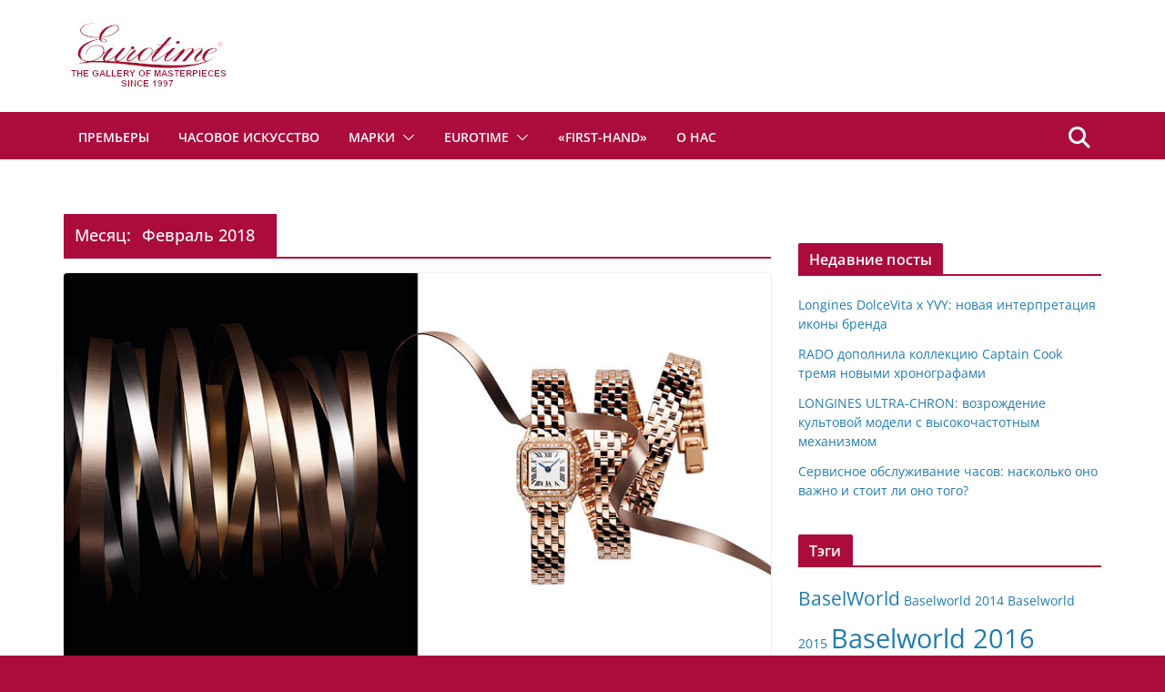

--- FILE ---
content_type: text/html; charset=UTF-8
request_url: https://blog.evrotime.ru/2018/02/
body_size: 20691
content:
		<!doctype html>
		<html lang="ru-RU">
		
<head>

			<meta charset="UTF-8"/>
		<meta name="viewport" content="width=device-width, initial-scale=1">
		<link rel="profile" href="http://gmpg.org/xfn/11"/>
		
	<meta name='robots' content='noindex, follow' />

	<!-- This site is optimized with the Yoast SEO plugin v26.7 - https://yoast.com/wordpress/plugins/seo/ -->
	<title>Февраль 2018 - Блог о часах - Eurotime</title>
	<meta property="og:locale" content="ru_RU" />
	<meta property="og:type" content="website" />
	<meta property="og:title" content="Февраль 2018 - Блог о часах - Eurotime" />
	<meta property="og:url" content="https://blog.evrotime.ru/2018/02/" />
	<meta property="og:site_name" content="Блог о часах - Eurotime" />
	<script type="application/ld+json" class="yoast-schema-graph">{"@context":"https://schema.org","@graph":[{"@type":"CollectionPage","@id":"https://blog.evrotime.ru/2018/02/","url":"https://blog.evrotime.ru/2018/02/","name":"Февраль 2018 - Блог о часах - Eurotime","isPartOf":{"@id":"https://blog.evrotime.ru/#website"},"primaryImageOfPage":{"@id":"https://blog.evrotime.ru/2018/02/#primaryimage"},"image":{"@id":"https://blog.evrotime.ru/2018/02/#primaryimage"},"thumbnailUrl":"https://blog.evrotime.ru/wp-content/uploads/2018/02/cartier-panthere_de_cartier_m.jpg","breadcrumb":{"@id":"https://blog.evrotime.ru/2018/02/#breadcrumb"},"inLanguage":"ru-RU"},{"@type":"ImageObject","inLanguage":"ru-RU","@id":"https://blog.evrotime.ru/2018/02/#primaryimage","url":"https://blog.evrotime.ru/wp-content/uploads/2018/02/cartier-panthere_de_cartier_m.jpg","contentUrl":"https://blog.evrotime.ru/wp-content/uploads/2018/02/cartier-panthere_de_cartier_m.jpg","width":800,"height":445},{"@type":"BreadcrumbList","@id":"https://blog.evrotime.ru/2018/02/#breadcrumb","itemListElement":[{"@type":"ListItem","position":1,"name":"Eurotime","item":"https://blog.evrotime.ru/"},{"@type":"ListItem","position":2,"name":"Архивы для Февраль 2018"}]},{"@type":"WebSite","@id":"https://blog.evrotime.ru/#website","url":"https://blog.evrotime.ru/","name":"Блог о часах - Eurotime","description":"Блог о часах","publisher":{"@id":"https://blog.evrotime.ru/#organization"},"potentialAction":[{"@type":"SearchAction","target":{"@type":"EntryPoint","urlTemplate":"https://blog.evrotime.ru/?s={search_term_string}"},"query-input":{"@type":"PropertyValueSpecification","valueRequired":true,"valueName":"search_term_string"}}],"inLanguage":"ru-RU"},{"@type":"Organization","@id":"https://blog.evrotime.ru/#organization","name":"Eurotime","url":"https://blog.evrotime.ru/","logo":{"@type":"ImageObject","inLanguage":"ru-RU","@id":"https://blog.evrotime.ru/#/schema/logo/image/","url":"https://blog.evrotime.ru/wp-content/uploads/2015/06/logo-1.png","contentUrl":"https://blog.evrotime.ru/wp-content/uploads/2015/06/logo-1.png","width":190,"height":88,"caption":"Eurotime"},"image":{"@id":"https://blog.evrotime.ru/#/schema/logo/image/"},"sameAs":["https://www.facebook.com/evrotime","https://x.com/evrotime","https://instagram.com/eurotime_moscow/","http://www.youtube.com/channel/UCIV4fEEzSKjSiITIn47raTA"]}]}</script>
	<!-- / Yoast SEO plugin. -->


<link rel="alternate" type="application/rss+xml" title="Блог о часах - Eurotime &raquo; Лента" href="https://blog.evrotime.ru/feed/" />
<link rel="alternate" type="application/rss+xml" title="Блог о часах - Eurotime &raquo; Лента комментариев" href="https://blog.evrotime.ru/comments/feed/" />
<style id='wp-img-auto-sizes-contain-inline-css' type='text/css'>
img:is([sizes=auto i],[sizes^="auto," i]){contain-intrinsic-size:3000px 1500px}
/*# sourceURL=wp-img-auto-sizes-contain-inline-css */
</style>
<link rel='stylesheet' id='dashicons-css' href='https://blog.evrotime.ru/wp-includes/css/dashicons.min.css?ver=b93566b284ce2ce1d8d88ac13e5123ad' type='text/css' media='all' />
<link rel='stylesheet' id='post-views-counter-frontend-css' href='https://blog.evrotime.ru/wp-content/plugins/post-views-counter/css/frontend.css?ver=1.7.0' type='text/css' media='all' />
<style id='wp-emoji-styles-inline-css' type='text/css'>

	img.wp-smiley, img.emoji {
		display: inline !important;
		border: none !important;
		box-shadow: none !important;
		height: 1em !important;
		width: 1em !important;
		margin: 0 0.07em !important;
		vertical-align: -0.1em !important;
		background: none !important;
		padding: 0 !important;
	}
/*# sourceURL=wp-emoji-styles-inline-css */
</style>
<style id='wp-block-library-inline-css' type='text/css'>
:root{--wp-block-synced-color:#7a00df;--wp-block-synced-color--rgb:122,0,223;--wp-bound-block-color:var(--wp-block-synced-color);--wp-editor-canvas-background:#ddd;--wp-admin-theme-color:#007cba;--wp-admin-theme-color--rgb:0,124,186;--wp-admin-theme-color-darker-10:#006ba1;--wp-admin-theme-color-darker-10--rgb:0,107,160.5;--wp-admin-theme-color-darker-20:#005a87;--wp-admin-theme-color-darker-20--rgb:0,90,135;--wp-admin-border-width-focus:2px}@media (min-resolution:192dpi){:root{--wp-admin-border-width-focus:1.5px}}.wp-element-button{cursor:pointer}:root .has-very-light-gray-background-color{background-color:#eee}:root .has-very-dark-gray-background-color{background-color:#313131}:root .has-very-light-gray-color{color:#eee}:root .has-very-dark-gray-color{color:#313131}:root .has-vivid-green-cyan-to-vivid-cyan-blue-gradient-background{background:linear-gradient(135deg,#00d084,#0693e3)}:root .has-purple-crush-gradient-background{background:linear-gradient(135deg,#34e2e4,#4721fb 50%,#ab1dfe)}:root .has-hazy-dawn-gradient-background{background:linear-gradient(135deg,#faaca8,#dad0ec)}:root .has-subdued-olive-gradient-background{background:linear-gradient(135deg,#fafae1,#67a671)}:root .has-atomic-cream-gradient-background{background:linear-gradient(135deg,#fdd79a,#004a59)}:root .has-nightshade-gradient-background{background:linear-gradient(135deg,#330968,#31cdcf)}:root .has-midnight-gradient-background{background:linear-gradient(135deg,#020381,#2874fc)}:root{--wp--preset--font-size--normal:16px;--wp--preset--font-size--huge:42px}.has-regular-font-size{font-size:1em}.has-larger-font-size{font-size:2.625em}.has-normal-font-size{font-size:var(--wp--preset--font-size--normal)}.has-huge-font-size{font-size:var(--wp--preset--font-size--huge)}.has-text-align-center{text-align:center}.has-text-align-left{text-align:left}.has-text-align-right{text-align:right}.has-fit-text{white-space:nowrap!important}#end-resizable-editor-section{display:none}.aligncenter{clear:both}.items-justified-left{justify-content:flex-start}.items-justified-center{justify-content:center}.items-justified-right{justify-content:flex-end}.items-justified-space-between{justify-content:space-between}.screen-reader-text{border:0;clip-path:inset(50%);height:1px;margin:-1px;overflow:hidden;padding:0;position:absolute;width:1px;word-wrap:normal!important}.screen-reader-text:focus{background-color:#ddd;clip-path:none;color:#444;display:block;font-size:1em;height:auto;left:5px;line-height:normal;padding:15px 23px 14px;text-decoration:none;top:5px;width:auto;z-index:100000}html :where(.has-border-color){border-style:solid}html :where([style*=border-top-color]){border-top-style:solid}html :where([style*=border-right-color]){border-right-style:solid}html :where([style*=border-bottom-color]){border-bottom-style:solid}html :where([style*=border-left-color]){border-left-style:solid}html :where([style*=border-width]){border-style:solid}html :where([style*=border-top-width]){border-top-style:solid}html :where([style*=border-right-width]){border-right-style:solid}html :where([style*=border-bottom-width]){border-bottom-style:solid}html :where([style*=border-left-width]){border-left-style:solid}html :where(img[class*=wp-image-]){height:auto;max-width:100%}:where(figure){margin:0 0 1em}html :where(.is-position-sticky){--wp-admin--admin-bar--position-offset:var(--wp-admin--admin-bar--height,0px)}@media screen and (max-width:600px){html :where(.is-position-sticky){--wp-admin--admin-bar--position-offset:0px}}

/*# sourceURL=wp-block-library-inline-css */
</style><style id='global-styles-inline-css' type='text/css'>
:root{--wp--preset--aspect-ratio--square: 1;--wp--preset--aspect-ratio--4-3: 4/3;--wp--preset--aspect-ratio--3-4: 3/4;--wp--preset--aspect-ratio--3-2: 3/2;--wp--preset--aspect-ratio--2-3: 2/3;--wp--preset--aspect-ratio--16-9: 16/9;--wp--preset--aspect-ratio--9-16: 9/16;--wp--preset--color--black: #000000;--wp--preset--color--cyan-bluish-gray: #abb8c3;--wp--preset--color--white: #ffffff;--wp--preset--color--pale-pink: #f78da7;--wp--preset--color--vivid-red: #cf2e2e;--wp--preset--color--luminous-vivid-orange: #ff6900;--wp--preset--color--luminous-vivid-amber: #fcb900;--wp--preset--color--light-green-cyan: #7bdcb5;--wp--preset--color--vivid-green-cyan: #00d084;--wp--preset--color--pale-cyan-blue: #8ed1fc;--wp--preset--color--vivid-cyan-blue: #0693e3;--wp--preset--color--vivid-purple: #9b51e0;--wp--preset--gradient--vivid-cyan-blue-to-vivid-purple: linear-gradient(135deg,rgb(6,147,227) 0%,rgb(155,81,224) 100%);--wp--preset--gradient--light-green-cyan-to-vivid-green-cyan: linear-gradient(135deg,rgb(122,220,180) 0%,rgb(0,208,130) 100%);--wp--preset--gradient--luminous-vivid-amber-to-luminous-vivid-orange: linear-gradient(135deg,rgb(252,185,0) 0%,rgb(255,105,0) 100%);--wp--preset--gradient--luminous-vivid-orange-to-vivid-red: linear-gradient(135deg,rgb(255,105,0) 0%,rgb(207,46,46) 100%);--wp--preset--gradient--very-light-gray-to-cyan-bluish-gray: linear-gradient(135deg,rgb(238,238,238) 0%,rgb(169,184,195) 100%);--wp--preset--gradient--cool-to-warm-spectrum: linear-gradient(135deg,rgb(74,234,220) 0%,rgb(151,120,209) 20%,rgb(207,42,186) 40%,rgb(238,44,130) 60%,rgb(251,105,98) 80%,rgb(254,248,76) 100%);--wp--preset--gradient--blush-light-purple: linear-gradient(135deg,rgb(255,206,236) 0%,rgb(152,150,240) 100%);--wp--preset--gradient--blush-bordeaux: linear-gradient(135deg,rgb(254,205,165) 0%,rgb(254,45,45) 50%,rgb(107,0,62) 100%);--wp--preset--gradient--luminous-dusk: linear-gradient(135deg,rgb(255,203,112) 0%,rgb(199,81,192) 50%,rgb(65,88,208) 100%);--wp--preset--gradient--pale-ocean: linear-gradient(135deg,rgb(255,245,203) 0%,rgb(182,227,212) 50%,rgb(51,167,181) 100%);--wp--preset--gradient--electric-grass: linear-gradient(135deg,rgb(202,248,128) 0%,rgb(113,206,126) 100%);--wp--preset--gradient--midnight: linear-gradient(135deg,rgb(2,3,129) 0%,rgb(40,116,252) 100%);--wp--preset--font-size--small: 14px;--wp--preset--font-size--medium: 16px;--wp--preset--font-size--large: 18px;--wp--preset--font-size--x-large: 28px;--wp--preset--font-size--xx-large: 34px;--wp--preset--font-family--ibm-plex-serif: IBM Plex Serif, sans-serif;--wp--preset--font-family--inter: Inter, sans-serif;--wp--preset--spacing--20: 0.44rem;--wp--preset--spacing--30: 0.67rem;--wp--preset--spacing--40: 1rem;--wp--preset--spacing--50: 1.5rem;--wp--preset--spacing--60: 2.25rem;--wp--preset--spacing--70: 3.38rem;--wp--preset--spacing--80: 5.06rem;--wp--preset--shadow--natural: 6px 6px 9px rgba(0, 0, 0, 0.2);--wp--preset--shadow--deep: 12px 12px 50px rgba(0, 0, 0, 0.4);--wp--preset--shadow--sharp: 6px 6px 0px rgba(0, 0, 0, 0.2);--wp--preset--shadow--outlined: 6px 6px 0px -3px rgb(255, 255, 255), 6px 6px rgb(0, 0, 0);--wp--preset--shadow--crisp: 6px 6px 0px rgb(0, 0, 0);}:root { --wp--style--global--content-size: 760px;--wp--style--global--wide-size: 1160px; }:where(body) { margin: 0; }.wp-site-blocks > .alignleft { float: left; margin-right: 2em; }.wp-site-blocks > .alignright { float: right; margin-left: 2em; }.wp-site-blocks > .aligncenter { justify-content: center; margin-left: auto; margin-right: auto; }:where(.wp-site-blocks) > * { margin-block-start: 24px; margin-block-end: 0; }:where(.wp-site-blocks) > :first-child { margin-block-start: 0; }:where(.wp-site-blocks) > :last-child { margin-block-end: 0; }:root { --wp--style--block-gap: 24px; }:root :where(.is-layout-flow) > :first-child{margin-block-start: 0;}:root :where(.is-layout-flow) > :last-child{margin-block-end: 0;}:root :where(.is-layout-flow) > *{margin-block-start: 24px;margin-block-end: 0;}:root :where(.is-layout-constrained) > :first-child{margin-block-start: 0;}:root :where(.is-layout-constrained) > :last-child{margin-block-end: 0;}:root :where(.is-layout-constrained) > *{margin-block-start: 24px;margin-block-end: 0;}:root :where(.is-layout-flex){gap: 24px;}:root :where(.is-layout-grid){gap: 24px;}.is-layout-flow > .alignleft{float: left;margin-inline-start: 0;margin-inline-end: 2em;}.is-layout-flow > .alignright{float: right;margin-inline-start: 2em;margin-inline-end: 0;}.is-layout-flow > .aligncenter{margin-left: auto !important;margin-right: auto !important;}.is-layout-constrained > .alignleft{float: left;margin-inline-start: 0;margin-inline-end: 2em;}.is-layout-constrained > .alignright{float: right;margin-inline-start: 2em;margin-inline-end: 0;}.is-layout-constrained > .aligncenter{margin-left: auto !important;margin-right: auto !important;}.is-layout-constrained > :where(:not(.alignleft):not(.alignright):not(.alignfull)){max-width: var(--wp--style--global--content-size);margin-left: auto !important;margin-right: auto !important;}.is-layout-constrained > .alignwide{max-width: var(--wp--style--global--wide-size);}body .is-layout-flex{display: flex;}.is-layout-flex{flex-wrap: wrap;align-items: center;}.is-layout-flex > :is(*, div){margin: 0;}body .is-layout-grid{display: grid;}.is-layout-grid > :is(*, div){margin: 0;}body{padding-top: 0px;padding-right: 0px;padding-bottom: 0px;padding-left: 0px;}a:where(:not(.wp-element-button)){text-decoration: underline;}:root :where(.wp-element-button, .wp-block-button__link){background-color: #32373c;border-width: 0;color: #fff;font-family: inherit;font-size: inherit;font-style: inherit;font-weight: inherit;letter-spacing: inherit;line-height: inherit;padding-top: calc(0.667em + 2px);padding-right: calc(1.333em + 2px);padding-bottom: calc(0.667em + 2px);padding-left: calc(1.333em + 2px);text-decoration: none;text-transform: inherit;}.has-black-color{color: var(--wp--preset--color--black) !important;}.has-cyan-bluish-gray-color{color: var(--wp--preset--color--cyan-bluish-gray) !important;}.has-white-color{color: var(--wp--preset--color--white) !important;}.has-pale-pink-color{color: var(--wp--preset--color--pale-pink) !important;}.has-vivid-red-color{color: var(--wp--preset--color--vivid-red) !important;}.has-luminous-vivid-orange-color{color: var(--wp--preset--color--luminous-vivid-orange) !important;}.has-luminous-vivid-amber-color{color: var(--wp--preset--color--luminous-vivid-amber) !important;}.has-light-green-cyan-color{color: var(--wp--preset--color--light-green-cyan) !important;}.has-vivid-green-cyan-color{color: var(--wp--preset--color--vivid-green-cyan) !important;}.has-pale-cyan-blue-color{color: var(--wp--preset--color--pale-cyan-blue) !important;}.has-vivid-cyan-blue-color{color: var(--wp--preset--color--vivid-cyan-blue) !important;}.has-vivid-purple-color{color: var(--wp--preset--color--vivid-purple) !important;}.has-black-background-color{background-color: var(--wp--preset--color--black) !important;}.has-cyan-bluish-gray-background-color{background-color: var(--wp--preset--color--cyan-bluish-gray) !important;}.has-white-background-color{background-color: var(--wp--preset--color--white) !important;}.has-pale-pink-background-color{background-color: var(--wp--preset--color--pale-pink) !important;}.has-vivid-red-background-color{background-color: var(--wp--preset--color--vivid-red) !important;}.has-luminous-vivid-orange-background-color{background-color: var(--wp--preset--color--luminous-vivid-orange) !important;}.has-luminous-vivid-amber-background-color{background-color: var(--wp--preset--color--luminous-vivid-amber) !important;}.has-light-green-cyan-background-color{background-color: var(--wp--preset--color--light-green-cyan) !important;}.has-vivid-green-cyan-background-color{background-color: var(--wp--preset--color--vivid-green-cyan) !important;}.has-pale-cyan-blue-background-color{background-color: var(--wp--preset--color--pale-cyan-blue) !important;}.has-vivid-cyan-blue-background-color{background-color: var(--wp--preset--color--vivid-cyan-blue) !important;}.has-vivid-purple-background-color{background-color: var(--wp--preset--color--vivid-purple) !important;}.has-black-border-color{border-color: var(--wp--preset--color--black) !important;}.has-cyan-bluish-gray-border-color{border-color: var(--wp--preset--color--cyan-bluish-gray) !important;}.has-white-border-color{border-color: var(--wp--preset--color--white) !important;}.has-pale-pink-border-color{border-color: var(--wp--preset--color--pale-pink) !important;}.has-vivid-red-border-color{border-color: var(--wp--preset--color--vivid-red) !important;}.has-luminous-vivid-orange-border-color{border-color: var(--wp--preset--color--luminous-vivid-orange) !important;}.has-luminous-vivid-amber-border-color{border-color: var(--wp--preset--color--luminous-vivid-amber) !important;}.has-light-green-cyan-border-color{border-color: var(--wp--preset--color--light-green-cyan) !important;}.has-vivid-green-cyan-border-color{border-color: var(--wp--preset--color--vivid-green-cyan) !important;}.has-pale-cyan-blue-border-color{border-color: var(--wp--preset--color--pale-cyan-blue) !important;}.has-vivid-cyan-blue-border-color{border-color: var(--wp--preset--color--vivid-cyan-blue) !important;}.has-vivid-purple-border-color{border-color: var(--wp--preset--color--vivid-purple) !important;}.has-vivid-cyan-blue-to-vivid-purple-gradient-background{background: var(--wp--preset--gradient--vivid-cyan-blue-to-vivid-purple) !important;}.has-light-green-cyan-to-vivid-green-cyan-gradient-background{background: var(--wp--preset--gradient--light-green-cyan-to-vivid-green-cyan) !important;}.has-luminous-vivid-amber-to-luminous-vivid-orange-gradient-background{background: var(--wp--preset--gradient--luminous-vivid-amber-to-luminous-vivid-orange) !important;}.has-luminous-vivid-orange-to-vivid-red-gradient-background{background: var(--wp--preset--gradient--luminous-vivid-orange-to-vivid-red) !important;}.has-very-light-gray-to-cyan-bluish-gray-gradient-background{background: var(--wp--preset--gradient--very-light-gray-to-cyan-bluish-gray) !important;}.has-cool-to-warm-spectrum-gradient-background{background: var(--wp--preset--gradient--cool-to-warm-spectrum) !important;}.has-blush-light-purple-gradient-background{background: var(--wp--preset--gradient--blush-light-purple) !important;}.has-blush-bordeaux-gradient-background{background: var(--wp--preset--gradient--blush-bordeaux) !important;}.has-luminous-dusk-gradient-background{background: var(--wp--preset--gradient--luminous-dusk) !important;}.has-pale-ocean-gradient-background{background: var(--wp--preset--gradient--pale-ocean) !important;}.has-electric-grass-gradient-background{background: var(--wp--preset--gradient--electric-grass) !important;}.has-midnight-gradient-background{background: var(--wp--preset--gradient--midnight) !important;}.has-small-font-size{font-size: var(--wp--preset--font-size--small) !important;}.has-medium-font-size{font-size: var(--wp--preset--font-size--medium) !important;}.has-large-font-size{font-size: var(--wp--preset--font-size--large) !important;}.has-x-large-font-size{font-size: var(--wp--preset--font-size--x-large) !important;}.has-xx-large-font-size{font-size: var(--wp--preset--font-size--xx-large) !important;}.has-ibm-plex-serif-font-family{font-family: var(--wp--preset--font-family--ibm-plex-serif) !important;}.has-inter-font-family{font-family: var(--wp--preset--font-family--inter) !important;}
/*# sourceURL=global-styles-inline-css */
</style>

<link rel='stylesheet' id='wp-components-css' href='https://blog.evrotime.ru/wp-includes/css/dist/components/style.min.css?ver=b93566b284ce2ce1d8d88ac13e5123ad' type='text/css' media='all' />
<link rel='stylesheet' id='wp-preferences-css' href='https://blog.evrotime.ru/wp-includes/css/dist/preferences/style.min.css?ver=b93566b284ce2ce1d8d88ac13e5123ad' type='text/css' media='all' />
<link rel='stylesheet' id='wp-block-editor-css' href='https://blog.evrotime.ru/wp-includes/css/dist/block-editor/style.min.css?ver=b93566b284ce2ce1d8d88ac13e5123ad' type='text/css' media='all' />
<link rel='stylesheet' id='popup-maker-block-library-style-css' href='https://blog.evrotime.ru/wp-content/plugins/popup-maker/dist/packages/block-library-style.css?ver=dbea705cfafe089d65f1' type='text/css' media='all' />
<link rel='stylesheet' id='contact-form-7-css' href='https://blog.evrotime.ru/wp-content/plugins/contact-form-7/includes/css/styles.css?ver=6.1.4' type='text/css' media='all' />
<link rel='stylesheet' id='colormag_style-css' href='https://blog.evrotime.ru/wp-content/themes/colormag/style.css?ver=1768766899' type='text/css' media='all' />
<style id='colormag_style-inline-css' type='text/css'>
.colormag-button,
			blockquote, button,
			input[type=reset],
			input[type=button],
			input[type=submit],
			.cm-home-icon.front_page_on,
			.cm-post-categories a,
			.cm-primary-nav ul li ul li:hover,
			.cm-primary-nav ul li.current-menu-item,
			.cm-primary-nav ul li.current_page_ancestor,
			.cm-primary-nav ul li.current-menu-ancestor,
			.cm-primary-nav ul li.current_page_item,
			.cm-primary-nav ul li:hover,
			.cm-primary-nav ul li.focus,
			.cm-mobile-nav li a:hover,
			.colormag-header-clean #cm-primary-nav .cm-menu-toggle:hover,
			.cm-header .cm-mobile-nav li:hover,
			.cm-header .cm-mobile-nav li.current-page-ancestor,
			.cm-header .cm-mobile-nav li.current-menu-ancestor,
			.cm-header .cm-mobile-nav li.current-page-item,
			.cm-header .cm-mobile-nav li.current-menu-item,
			.cm-primary-nav ul li.focus > a,
			.cm-layout-2 .cm-primary-nav ul ul.sub-menu li.focus > a,
			.cm-mobile-nav .current-menu-item>a, .cm-mobile-nav .current_page_item>a,
			.colormag-header-clean .cm-mobile-nav li:hover > a,
			.colormag-header-clean .cm-mobile-nav li.current-page-ancestor > a,
			.colormag-header-clean .cm-mobile-nav li.current-menu-ancestor > a,
			.colormag-header-clean .cm-mobile-nav li.current-page-item > a,
			.colormag-header-clean .cm-mobile-nav li.current-menu-item > a,
			.fa.search-top:hover,
			.widget_call_to_action .btn--primary,
			.colormag-footer--classic .cm-footer-cols .cm-row .cm-widget-title span::before,
			.colormag-footer--classic-bordered .cm-footer-cols .cm-row .cm-widget-title span::before,
			.cm-featured-posts .cm-widget-title span,
			.cm-featured-category-slider-widget .cm-slide-content .cm-entry-header-meta .cm-post-categories a,
			.cm-highlighted-posts .cm-post-content .cm-entry-header-meta .cm-post-categories a,
			.cm-category-slide-next, .cm-category-slide-prev, .slide-next,
			.slide-prev, .cm-tabbed-widget ul li, .cm-posts .wp-pagenavi .current,
			.cm-posts .wp-pagenavi a:hover, .cm-secondary .cm-widget-title span,
			.cm-posts .post .cm-post-content .cm-entry-header-meta .cm-post-categories a,
			.cm-page-header .cm-page-title span, .entry-meta .post-format i,
			.format-link .cm-entry-summary a, .cm-entry-button, .infinite-scroll .tg-infinite-scroll,
			.no-more-post-text, .pagination span,
			.comments-area .comment-author-link span,
			.cm-footer-cols .cm-row .cm-widget-title span,
			.advertisement_above_footer .cm-widget-title span,
			.error, .cm-primary .cm-widget-title span,
			.related-posts-wrapper.style-three .cm-post-content .cm-entry-title a:hover:before,
			.cm-slider-area .cm-widget-title span,
			.cm-beside-slider-widget .cm-widget-title span,
			.top-full-width-sidebar .cm-widget-title span,
			.wp-block-quote, .wp-block-quote.is-style-large,
			.wp-block-quote.has-text-align-right,
			.cm-error-404 .cm-btn, .widget .wp-block-heading, .wp-block-search button,
			.widget a::before, .cm-post-date a::before,
			.byline a::before,
			.colormag-footer--classic-bordered .cm-widget-title::before,
			.wp-block-button__link,
			#cm-tertiary .cm-widget-title span,
			.link-pagination .post-page-numbers.current,
			.wp-block-query-pagination-numbers .page-numbers.current,
			.wp-element-button,
			.wp-block-button .wp-block-button__link,
			.wp-element-button,
			.cm-layout-2 .cm-primary-nav ul ul.sub-menu li:hover,
			.cm-layout-2 .cm-primary-nav ul ul.sub-menu li.current-menu-ancestor,
			.cm-layout-2 .cm-primary-nav ul ul.sub-menu li.current-menu-item,
			.cm-layout-2 .cm-primary-nav ul ul.sub-menu li.focus,
			.search-wrap button,
			.page-numbers .current,
			.cm-footer-builder .cm-widget-title span,
			.wp-block-search .wp-element-button:hover{background-color:#ac0b3d;}a,
			.cm-layout-2 #cm-primary-nav .fa.search-top:hover,
			.cm-layout-2 #cm-primary-nav.cm-mobile-nav .cm-random-post a:hover .fa-random,
			.cm-layout-2 #cm-primary-nav.cm-primary-nav .cm-random-post a:hover .fa-random,
			.cm-layout-2 .breaking-news .newsticker a:hover,
			.cm-layout-2 .cm-primary-nav ul li.current-menu-item > a,
			.cm-layout-2 .cm-primary-nav ul li.current_page_item > a,
			.cm-layout-2 .cm-primary-nav ul li:hover > a,
			.cm-layout-2 .cm-primary-nav ul li.focus > a
			.dark-skin .cm-layout-2-style-1 #cm-primary-nav.cm-primary-nav .cm-home-icon:hover .fa,
			.byline a:hover, .comments a:hover, .cm-edit-link a:hover, .cm-post-date a:hover,
			.social-links:not(.cm-header-actions .social-links) i.fa:hover, .cm-tag-links a:hover,
			.colormag-header-clean .social-links li:hover i.fa, .cm-layout-2-style-1 .social-links li:hover i.fa,
			.colormag-header-clean .breaking-news .newsticker a:hover, .widget_featured_posts .article-content .cm-entry-title a:hover,
			.widget_featured_slider .slide-content .cm-below-entry-meta .byline a:hover,
			.widget_featured_slider .slide-content .cm-below-entry-meta .comments a:hover,
			.widget_featured_slider .slide-content .cm-below-entry-meta .cm-post-date a:hover,
			.widget_featured_slider .slide-content .cm-entry-title a:hover,
			.widget_block_picture_news.widget_featured_posts .article-content .cm-entry-title a:hover,
			.widget_highlighted_posts .article-content .cm-below-entry-meta .byline a:hover,
			.widget_highlighted_posts .article-content .cm-below-entry-meta .comments a:hover,
			.widget_highlighted_posts .article-content .cm-below-entry-meta .cm-post-date a:hover,
			.widget_highlighted_posts .article-content .cm-entry-title a:hover, i.fa-arrow-up, i.fa-arrow-down,
			.cm-site-title a, #content .post .article-content .cm-entry-title a:hover, .entry-meta .byline i,
			.entry-meta .cat-links i, .entry-meta a, .post .cm-entry-title a:hover, .search .cm-entry-title a:hover,
			.entry-meta .comments-link a:hover, .entry-meta .cm-edit-link a:hover, .entry-meta .cm-post-date a:hover,
			.entry-meta .cm-tag-links a:hover, .single #content .tags a:hover, .count, .next a:hover, .previous a:hover,
			.related-posts-main-title .fa, .single-related-posts .article-content .cm-entry-title a:hover,
			.pagination a span:hover,
			#content .comments-area a.comment-cm-edit-link:hover, #content .comments-area a.comment-permalink:hover,
			#content .comments-area article header cite a:hover, .comments-area .comment-author-link a:hover,
			.comment .comment-reply-link:hover,
			.nav-next a, .nav-previous a,
			#cm-footer .cm-footer-menu ul li a:hover,
			.cm-footer-cols .cm-row a:hover, a#scroll-up i, .related-posts-wrapper-flyout .cm-entry-title a:hover,
			.human-diff-time .human-diff-time-display:hover,
			.cm-layout-2-style-1 #cm-primary-nav .fa:hover,
			.cm-footer-bar a,
			.cm-post-date a:hover,
			.cm-author a:hover,
			.cm-comments-link a:hover,
			.cm-tag-links a:hover,
			.cm-edit-link a:hover,
			.cm-footer-bar .copyright a,
			.cm-featured-posts .cm-entry-title a:hover,
			.cm-posts .post .cm-post-content .cm-entry-title a:hover,
			.cm-posts .post .single-title-above .cm-entry-title a:hover,
			.cm-layout-2 .cm-primary-nav ul li:hover > a,
			.cm-layout-2 #cm-primary-nav .fa:hover,
			.cm-entry-title a:hover,
			button:hover, input[type="button"]:hover,
			input[type="reset"]:hover,
			input[type="submit"]:hover,
			.wp-block-button .wp-block-button__link:hover,
			.cm-button:hover,
			.wp-element-button:hover,
			li.product .added_to_cart:hover,
			.comments-area .comment-permalink:hover,
			.cm-footer-bar-area .cm-footer-bar__2 a{color:#ac0b3d;}#cm-primary-nav,
			.cm-contained .cm-header-2 .cm-row, .cm-header-builder.cm-full-width .cm-main-header .cm-header-bottom-row{border-top-color:#ac0b3d;}.cm-layout-2 #cm-primary-nav,
			.cm-layout-2 .cm-primary-nav ul ul.sub-menu li:hover,
			.cm-layout-2 .cm-primary-nav ul > li:hover > a,
			.cm-layout-2 .cm-primary-nav ul > li.current-menu-item > a,
			.cm-layout-2 .cm-primary-nav ul > li.current-menu-ancestor > a,
			.cm-layout-2 .cm-primary-nav ul ul.sub-menu li.current-menu-ancestor,
			.cm-layout-2 .cm-primary-nav ul ul.sub-menu li.current-menu-item,
			.cm-layout-2 .cm-primary-nav ul ul.sub-menu li.focus,
			cm-layout-2 .cm-primary-nav ul ul.sub-menu li.current-menu-ancestor,
			cm-layout-2 .cm-primary-nav ul ul.sub-menu li.current-menu-item,
			cm-layout-2 #cm-primary-nav .cm-menu-toggle:hover,
			cm-layout-2 #cm-primary-nav.cm-mobile-nav .cm-menu-toggle,
			cm-layout-2 .cm-primary-nav ul > li:hover > a,
			cm-layout-2 .cm-primary-nav ul > li.current-menu-item > a,
			cm-layout-2 .cm-primary-nav ul > li.current-menu-ancestor > a,
			.cm-layout-2 .cm-primary-nav ul li.focus > a, .pagination a span:hover,
			.cm-error-404 .cm-btn,
			.single-post .cm-post-categories a::after,
			.widget .block-title,
			.cm-layout-2 .cm-primary-nav ul li.focus > a,
			button,
			input[type="button"],
			input[type="reset"],
			input[type="submit"],
			.wp-block-button .wp-block-button__link,
			.cm-button,
			.wp-element-button,
			li.product .added_to_cart{border-color:#ac0b3d;}.cm-secondary .cm-widget-title,
			#cm-tertiary .cm-widget-title,
			.widget_featured_posts .widget-title,
			#secondary .widget-title,
			#cm-tertiary .widget-title,
			.cm-page-header .cm-page-title,
			.cm-footer-cols .cm-row .widget-title,
			.advertisement_above_footer .widget-title,
			#primary .widget-title,
			.widget_slider_area .widget-title,
			.widget_beside_slider .widget-title,
			.top-full-width-sidebar .widget-title,
			.cm-footer-cols .cm-row .cm-widget-title,
			.cm-footer-bar .copyright a,
			.cm-layout-2.cm-layout-2-style-2 #cm-primary-nav,
			.cm-layout-2 .cm-primary-nav ul > li:hover > a,
			.cm-footer-builder .cm-widget-title,
			.cm-layout-2 .cm-primary-nav ul > li.current-menu-item > a{border-bottom-color:#ac0b3d;}@media screen and (min-width: 992px) {.cm-primary{width:70%;}}.colormag-button,
			input[type="reset"],
			input[type="button"],
			input[type="submit"],
			button,
			.cm-entry-button span,
			.wp-block-button .wp-block-button__link{background-color:#AC0B3D;}body{background-color:#AC0B3D;}.cm-mobile-nav li, #cm-primary-nav, .cm-layout-2 #cm-primary-nav, .cm-header .cm-main-header .cm-primary-nav .cm-row, .cm-home-icon.front_page_on{background-color:#AC0B3D;}#cm-primary-nav{border-top-color:#AC0B3D;}.cm-primary-nav .sub-menu, .cm-primary-nav .children{background-color:#AC0B3D;}.cm-header .cm-menu-toggle svg,
			.cm-header .cm-menu-toggle svg{fill:#fff;}.cm-footer-bar-area .cm-footer-bar__2 a{color:#207daf;}.colormag-button,
			blockquote, button,
			input[type=reset],
			input[type=button],
			input[type=submit],
			.cm-home-icon.front_page_on,
			.cm-post-categories a,
			.cm-primary-nav ul li ul li:hover,
			.cm-primary-nav ul li.current-menu-item,
			.cm-primary-nav ul li.current_page_ancestor,
			.cm-primary-nav ul li.current-menu-ancestor,
			.cm-primary-nav ul li.current_page_item,
			.cm-primary-nav ul li:hover,
			.cm-primary-nav ul li.focus,
			.cm-mobile-nav li a:hover,
			.colormag-header-clean #cm-primary-nav .cm-menu-toggle:hover,
			.cm-header .cm-mobile-nav li:hover,
			.cm-header .cm-mobile-nav li.current-page-ancestor,
			.cm-header .cm-mobile-nav li.current-menu-ancestor,
			.cm-header .cm-mobile-nav li.current-page-item,
			.cm-header .cm-mobile-nav li.current-menu-item,
			.cm-primary-nav ul li.focus > a,
			.cm-layout-2 .cm-primary-nav ul ul.sub-menu li.focus > a,
			.cm-mobile-nav .current-menu-item>a, .cm-mobile-nav .current_page_item>a,
			.colormag-header-clean .cm-mobile-nav li:hover > a,
			.colormag-header-clean .cm-mobile-nav li.current-page-ancestor > a,
			.colormag-header-clean .cm-mobile-nav li.current-menu-ancestor > a,
			.colormag-header-clean .cm-mobile-nav li.current-page-item > a,
			.colormag-header-clean .cm-mobile-nav li.current-menu-item > a,
			.fa.search-top:hover,
			.widget_call_to_action .btn--primary,
			.colormag-footer--classic .cm-footer-cols .cm-row .cm-widget-title span::before,
			.colormag-footer--classic-bordered .cm-footer-cols .cm-row .cm-widget-title span::before,
			.cm-featured-posts .cm-widget-title span,
			.cm-featured-category-slider-widget .cm-slide-content .cm-entry-header-meta .cm-post-categories a,
			.cm-highlighted-posts .cm-post-content .cm-entry-header-meta .cm-post-categories a,
			.cm-category-slide-next, .cm-category-slide-prev, .slide-next,
			.slide-prev, .cm-tabbed-widget ul li, .cm-posts .wp-pagenavi .current,
			.cm-posts .wp-pagenavi a:hover, .cm-secondary .cm-widget-title span,
			.cm-posts .post .cm-post-content .cm-entry-header-meta .cm-post-categories a,
			.cm-page-header .cm-page-title span, .entry-meta .post-format i,
			.format-link .cm-entry-summary a, .cm-entry-button, .infinite-scroll .tg-infinite-scroll,
			.no-more-post-text, .pagination span,
			.comments-area .comment-author-link span,
			.cm-footer-cols .cm-row .cm-widget-title span,
			.advertisement_above_footer .cm-widget-title span,
			.error, .cm-primary .cm-widget-title span,
			.related-posts-wrapper.style-three .cm-post-content .cm-entry-title a:hover:before,
			.cm-slider-area .cm-widget-title span,
			.cm-beside-slider-widget .cm-widget-title span,
			.top-full-width-sidebar .cm-widget-title span,
			.wp-block-quote, .wp-block-quote.is-style-large,
			.wp-block-quote.has-text-align-right,
			.cm-error-404 .cm-btn, .widget .wp-block-heading, .wp-block-search button,
			.widget a::before, .cm-post-date a::before,
			.byline a::before,
			.colormag-footer--classic-bordered .cm-widget-title::before,
			.wp-block-button__link,
			#cm-tertiary .cm-widget-title span,
			.link-pagination .post-page-numbers.current,
			.wp-block-query-pagination-numbers .page-numbers.current,
			.wp-element-button,
			.wp-block-button .wp-block-button__link,
			.wp-element-button,
			.cm-layout-2 .cm-primary-nav ul ul.sub-menu li:hover,
			.cm-layout-2 .cm-primary-nav ul ul.sub-menu li.current-menu-ancestor,
			.cm-layout-2 .cm-primary-nav ul ul.sub-menu li.current-menu-item,
			.cm-layout-2 .cm-primary-nav ul ul.sub-menu li.focus,
			.search-wrap button,
			.page-numbers .current,
			.cm-footer-builder .cm-widget-title span,
			.wp-block-search .wp-element-button:hover{background-color:#ac0b3d;}a,
			.cm-layout-2 #cm-primary-nav .fa.search-top:hover,
			.cm-layout-2 #cm-primary-nav.cm-mobile-nav .cm-random-post a:hover .fa-random,
			.cm-layout-2 #cm-primary-nav.cm-primary-nav .cm-random-post a:hover .fa-random,
			.cm-layout-2 .breaking-news .newsticker a:hover,
			.cm-layout-2 .cm-primary-nav ul li.current-menu-item > a,
			.cm-layout-2 .cm-primary-nav ul li.current_page_item > a,
			.cm-layout-2 .cm-primary-nav ul li:hover > a,
			.cm-layout-2 .cm-primary-nav ul li.focus > a
			.dark-skin .cm-layout-2-style-1 #cm-primary-nav.cm-primary-nav .cm-home-icon:hover .fa,
			.byline a:hover, .comments a:hover, .cm-edit-link a:hover, .cm-post-date a:hover,
			.social-links:not(.cm-header-actions .social-links) i.fa:hover, .cm-tag-links a:hover,
			.colormag-header-clean .social-links li:hover i.fa, .cm-layout-2-style-1 .social-links li:hover i.fa,
			.colormag-header-clean .breaking-news .newsticker a:hover, .widget_featured_posts .article-content .cm-entry-title a:hover,
			.widget_featured_slider .slide-content .cm-below-entry-meta .byline a:hover,
			.widget_featured_slider .slide-content .cm-below-entry-meta .comments a:hover,
			.widget_featured_slider .slide-content .cm-below-entry-meta .cm-post-date a:hover,
			.widget_featured_slider .slide-content .cm-entry-title a:hover,
			.widget_block_picture_news.widget_featured_posts .article-content .cm-entry-title a:hover,
			.widget_highlighted_posts .article-content .cm-below-entry-meta .byline a:hover,
			.widget_highlighted_posts .article-content .cm-below-entry-meta .comments a:hover,
			.widget_highlighted_posts .article-content .cm-below-entry-meta .cm-post-date a:hover,
			.widget_highlighted_posts .article-content .cm-entry-title a:hover, i.fa-arrow-up, i.fa-arrow-down,
			.cm-site-title a, #content .post .article-content .cm-entry-title a:hover, .entry-meta .byline i,
			.entry-meta .cat-links i, .entry-meta a, .post .cm-entry-title a:hover, .search .cm-entry-title a:hover,
			.entry-meta .comments-link a:hover, .entry-meta .cm-edit-link a:hover, .entry-meta .cm-post-date a:hover,
			.entry-meta .cm-tag-links a:hover, .single #content .tags a:hover, .count, .next a:hover, .previous a:hover,
			.related-posts-main-title .fa, .single-related-posts .article-content .cm-entry-title a:hover,
			.pagination a span:hover,
			#content .comments-area a.comment-cm-edit-link:hover, #content .comments-area a.comment-permalink:hover,
			#content .comments-area article header cite a:hover, .comments-area .comment-author-link a:hover,
			.comment .comment-reply-link:hover,
			.nav-next a, .nav-previous a,
			#cm-footer .cm-footer-menu ul li a:hover,
			.cm-footer-cols .cm-row a:hover, a#scroll-up i, .related-posts-wrapper-flyout .cm-entry-title a:hover,
			.human-diff-time .human-diff-time-display:hover,
			.cm-layout-2-style-1 #cm-primary-nav .fa:hover,
			.cm-footer-bar a,
			.cm-post-date a:hover,
			.cm-author a:hover,
			.cm-comments-link a:hover,
			.cm-tag-links a:hover,
			.cm-edit-link a:hover,
			.cm-footer-bar .copyright a,
			.cm-featured-posts .cm-entry-title a:hover,
			.cm-posts .post .cm-post-content .cm-entry-title a:hover,
			.cm-posts .post .single-title-above .cm-entry-title a:hover,
			.cm-layout-2 .cm-primary-nav ul li:hover > a,
			.cm-layout-2 #cm-primary-nav .fa:hover,
			.cm-entry-title a:hover,
			button:hover, input[type="button"]:hover,
			input[type="reset"]:hover,
			input[type="submit"]:hover,
			.wp-block-button .wp-block-button__link:hover,
			.cm-button:hover,
			.wp-element-button:hover,
			li.product .added_to_cart:hover,
			.comments-area .comment-permalink:hover,
			.cm-footer-bar-area .cm-footer-bar__2 a{color:#ac0b3d;}#cm-primary-nav,
			.cm-contained .cm-header-2 .cm-row, .cm-header-builder.cm-full-width .cm-main-header .cm-header-bottom-row{border-top-color:#ac0b3d;}.cm-layout-2 #cm-primary-nav,
			.cm-layout-2 .cm-primary-nav ul ul.sub-menu li:hover,
			.cm-layout-2 .cm-primary-nav ul > li:hover > a,
			.cm-layout-2 .cm-primary-nav ul > li.current-menu-item > a,
			.cm-layout-2 .cm-primary-nav ul > li.current-menu-ancestor > a,
			.cm-layout-2 .cm-primary-nav ul ul.sub-menu li.current-menu-ancestor,
			.cm-layout-2 .cm-primary-nav ul ul.sub-menu li.current-menu-item,
			.cm-layout-2 .cm-primary-nav ul ul.sub-menu li.focus,
			cm-layout-2 .cm-primary-nav ul ul.sub-menu li.current-menu-ancestor,
			cm-layout-2 .cm-primary-nav ul ul.sub-menu li.current-menu-item,
			cm-layout-2 #cm-primary-nav .cm-menu-toggle:hover,
			cm-layout-2 #cm-primary-nav.cm-mobile-nav .cm-menu-toggle,
			cm-layout-2 .cm-primary-nav ul > li:hover > a,
			cm-layout-2 .cm-primary-nav ul > li.current-menu-item > a,
			cm-layout-2 .cm-primary-nav ul > li.current-menu-ancestor > a,
			.cm-layout-2 .cm-primary-nav ul li.focus > a, .pagination a span:hover,
			.cm-error-404 .cm-btn,
			.single-post .cm-post-categories a::after,
			.widget .block-title,
			.cm-layout-2 .cm-primary-nav ul li.focus > a,
			button,
			input[type="button"],
			input[type="reset"],
			input[type="submit"],
			.wp-block-button .wp-block-button__link,
			.cm-button,
			.wp-element-button,
			li.product .added_to_cart{border-color:#ac0b3d;}.cm-secondary .cm-widget-title,
			#cm-tertiary .cm-widget-title,
			.widget_featured_posts .widget-title,
			#secondary .widget-title,
			#cm-tertiary .widget-title,
			.cm-page-header .cm-page-title,
			.cm-footer-cols .cm-row .widget-title,
			.advertisement_above_footer .widget-title,
			#primary .widget-title,
			.widget_slider_area .widget-title,
			.widget_beside_slider .widget-title,
			.top-full-width-sidebar .widget-title,
			.cm-footer-cols .cm-row .cm-widget-title,
			.cm-footer-bar .copyright a,
			.cm-layout-2.cm-layout-2-style-2 #cm-primary-nav,
			.cm-layout-2 .cm-primary-nav ul > li:hover > a,
			.cm-footer-builder .cm-widget-title,
			.cm-layout-2 .cm-primary-nav ul > li.current-menu-item > a{border-bottom-color:#ac0b3d;}@media screen and (min-width: 992px) {.cm-primary{width:70%;}}.colormag-button,
			input[type="reset"],
			input[type="button"],
			input[type="submit"],
			button,
			.cm-entry-button span,
			.wp-block-button .wp-block-button__link{background-color:#AC0B3D;}body{background-color:#AC0B3D;}.cm-mobile-nav li, #cm-primary-nav, .cm-layout-2 #cm-primary-nav, .cm-header .cm-main-header .cm-primary-nav .cm-row, .cm-home-icon.front_page_on{background-color:#AC0B3D;}#cm-primary-nav{border-top-color:#AC0B3D;}.cm-primary-nav .sub-menu, .cm-primary-nav .children{background-color:#AC0B3D;}.cm-header .cm-menu-toggle svg,
			.cm-header .cm-menu-toggle svg{fill:#fff;}.cm-footer-bar-area .cm-footer-bar__2 a{color:#207daf;}:root{--top-grid-columns: 4;
			--main-grid-columns: 4;
			--bottom-grid-columns: 2;
			}.cm-footer-builder .cm-footer-bottom-row .cm-footer-col{flex-direction: column;}.cm-footer-builder .cm-footer-main-row .cm-footer-col{flex-direction: column;}.cm-footer-builder .cm-footer-top-row .cm-footer-col{flex-direction: column;} :root{--colormag-color-1: #eaf3fb;--colormag-color-2: #bfdcf3;--colormag-color-3: #94c4eb;--colormag-color-4: #6aace2;--colormag-color-5: #257bc1;--colormag-color-6: #1d6096;--colormag-color-7: #15446b;--colormag-color-8: #0c2941;--colormag-color-9: #040e16;}.mzb-featured-posts, .mzb-social-icon, .mzb-featured-categories, .mzb-social-icons-insert{--color--light--primary:rgba(172,11,61,0.1);}body{--color--light--primary:#ac0b3d;--color--primary:#ac0b3d;}
/*# sourceURL=colormag_style-inline-css */
</style>
<link rel='stylesheet' id='font-awesome-all-css' href='https://blog.evrotime.ru/wp-content/themes/colormag/inc/customizer/customind/assets/fontawesome/v6/css/all.min.css?ver=6.2.4' type='text/css' media='all' />
<link rel='stylesheet' id='font-awesome-4-css' href='https://blog.evrotime.ru/wp-content/themes/colormag/assets/library/font-awesome/css/v4-shims.min.css?ver=4.7.0' type='text/css' media='all' />
<link rel='stylesheet' id='popup-maker-site-css' href='//blog.evrotime.ru/wp-content/uploads/pum/pum-site-styles.css?generated=1757274978&#038;ver=1.21.5' type='text/css' media='all' />
<link rel='stylesheet' id='msl-main-css' href='https://blog.evrotime.ru/wp-content/plugins/master-slider/public/assets/css/masterslider.main.css?ver=3.11.0' type='text/css' media='all' />
<link rel='stylesheet' id='msl-custom-css' href='https://blog.evrotime.ru/wp-content/uploads/master-slider/custom.css?ver=7.2' type='text/css' media='all' />
<script type="text/javascript" src="https://blog.evrotime.ru/wp-includes/js/jquery/jquery.min.js?ver=3.7.1" id="jquery-core-js"></script>
<script type="text/javascript" src="https://blog.evrotime.ru/wp-includes/js/jquery/jquery-migrate.min.js?ver=3.4.1" id="jquery-migrate-js"></script>
<link rel="https://api.w.org/" href="https://blog.evrotime.ru/wp-json/" /><link rel="EditURI" type="application/rsd+xml" title="RSD" href="https://blog.evrotime.ru/xmlrpc.php?rsd" />

<script>var ms_grabbing_curosr = 'https://blog.evrotime.ru/wp-content/plugins/master-slider/public/assets/css/common/grabbing.cur', ms_grab_curosr = 'https://blog.evrotime.ru/wp-content/plugins/master-slider/public/assets/css/common/grab.cur';</script>
<meta name="generator" content="MasterSlider 3.11.0 - Responsive Touch Image Slider | avt.li/msf" />
<style class='wp-fonts-local' type='text/css'>
@font-face{font-family:"IBM Plex Serif";font-style:normal;font-weight:400;font-display:fallback;src:url('https://blog.evrotime.ru/wp-content/themes/colormag/assets/fonts/IBMPlexSerif-Regular.woff2') format('woff2');}
@font-face{font-family:"IBM Plex Serif";font-style:normal;font-weight:700;font-display:fallback;src:url('https://blog.evrotime.ru/wp-content/themes/colormag/assets/fonts/IBMPlexSerif-Bold.woff2') format('woff2');}
@font-face{font-family:"IBM Plex Serif";font-style:normal;font-weight:600;font-display:fallback;src:url('https://blog.evrotime.ru/wp-content/themes/colormag/assets/fonts/IBMPlexSerif-SemiBold.woff2') format('woff2');}
@font-face{font-family:Inter;font-style:normal;font-weight:400;font-display:fallback;src:url('https://blog.evrotime.ru/wp-content/themes/colormag/assets/fonts/Inter-Regular.woff2') format('woff2');}
</style>
<link rel="icon" href="https://blog.evrotime.ru/wp-content/uploads/2025/06/cropped-512x512-1-32x32.png" sizes="32x32" />
<link rel="icon" href="https://blog.evrotime.ru/wp-content/uploads/2025/06/cropped-512x512-1-192x192.png" sizes="192x192" />
<link rel="apple-touch-icon" href="https://blog.evrotime.ru/wp-content/uploads/2025/06/cropped-512x512-1-180x180.png" />
<meta name="msapplication-TileImage" content="https://blog.evrotime.ru/wp-content/uploads/2025/06/cropped-512x512-1-270x270.png" />
		<style type="text/css" id="wp-custom-css">
			.cm-featured-posts .cm-widget-title {  
  border-bottom: 2px solid #AC0B3D;  
}		</style>
		
</head>

<body class="archive date wp-custom-logo wp-embed-responsive wp-theme-colormag _masterslider _ms_version_3.11.0 cm-header-layout-1 adv-style-1  wide cm-started-content">




		<div id="page" class="hfeed site">
				<a class="skip-link screen-reader-text" href="#main">Перейти к содержимому</a>
		

			<header id="cm-masthead" class="cm-header cm-layout-1 cm-layout-1-style-1 cm-full-width">
		
		
				<div class="cm-main-header">
		
		
	<div id="cm-header-1" class="cm-header-1">
		<div class="cm-container">
			<div class="cm-row">

				<div class="cm-header-col-1">
										<div id="cm-site-branding" class="cm-site-branding">
		<a href="https://blog.evrotime.ru/" class="custom-logo-link" rel="home"><img width="190" height="75" src="https://blog.evrotime.ru/wp-content/uploads/2025/06/et-logo.jpeg" class="custom-logo" alt="Блог о часах &#8212; Eurotime" decoding="async" /></a>					</div><!-- #cm-site-branding -->
	
				</div><!-- .cm-header-col-1 -->

				<div class="cm-header-col-2">
										<div id="header-right-sidebar" class="clearfix">
						<aside id="text-18" class="widget widget_text clearfix widget-colormag_header_sidebar">			<div class="textwidget"><p><ins data-revive-zoneid="3" data-revive-id="ec604fc79542df008dda60c4ea5ed064"></ins><br />
<script async src="//news.evrotime.ru/b4/www/delivery/asyncjs.php"></script></p>
</div>
		</aside>					</div>
									</div><!-- .cm-header-col-2 -->

		</div>
	</div>
</div>
		
<div id="cm-header-2" class="cm-header-2">
	<nav id="cm-primary-nav" class="cm-primary-nav">
		<div class="cm-container">
			<div class="cm-row">
				
											<div class="cm-header-actions">
													<div class="cm-top-search">
						<i class="fa fa-search search-top"></i>
						<div class="search-form-top">
									
<form action="https://blog.evrotime.ru/" class="search-form searchform clearfix" method="get" role="search">

	<div class="search-wrap">
		<input type="search"
				class="s field"
				name="s"
				value=""
				placeholder="Поиск"
		/>

		<button class="search-icon" type="submit"></button>
	</div>

</form><!-- .searchform -->
						</div>
					</div>
									</div>
				
					<p class="cm-menu-toggle" aria-expanded="false">
						<svg class="cm-icon cm-icon--bars" xmlns="http://www.w3.org/2000/svg" viewBox="0 0 24 24"><path d="M21 19H3a1 1 0 0 1 0-2h18a1 1 0 0 1 0 2Zm0-6H3a1 1 0 0 1 0-2h18a1 1 0 0 1 0 2Zm0-6H3a1 1 0 0 1 0-2h18a1 1 0 0 1 0 2Z"></path></svg>						<svg class="cm-icon cm-icon--x-mark" xmlns="http://www.w3.org/2000/svg" viewBox="0 0 24 24"><path d="m13.4 12 8.3-8.3c.4-.4.4-1 0-1.4s-1-.4-1.4 0L12 10.6 3.7 2.3c-.4-.4-1-.4-1.4 0s-.4 1 0 1.4l8.3 8.3-8.3 8.3c-.4.4-.4 1 0 1.4.2.2.4.3.7.3s.5-.1.7-.3l8.3-8.3 8.3 8.3c.2.2.5.3.7.3s.5-.1.7-.3c.4-.4.4-1 0-1.4L13.4 12z"></path></svg>					</p>
					<div class="cm-menu-primary-container"><ul id="menu-menu1" class="menu"><li id="menu-item-73" class="menu-item menu-item-type-taxonomy menu-item-object-category menu-item-73"><a href="https://blog.evrotime.ru/category/brandnews/">Премьеры</a></li>
<li id="menu-item-75" class="menu-item menu-item-type-taxonomy menu-item-object-category menu-item-75"><a href="https://blog.evrotime.ru/category/complications/">Часовое искусство</a></li>
<li id="menu-item-299" class="menu-item menu-item-type-custom menu-item-object-custom menu-item-has-children menu-item-299"><a href="http://#">Марки</a><span role="button" tabindex="0" class="cm-submenu-toggle" onkeypress=""><svg class="cm-icon" xmlns="http://www.w3.org/2000/svg" xml:space="preserve" viewBox="0 0 24 24"><path d="M12 17.5c-.3 0-.5-.1-.7-.3l-9-9c-.4-.4-.4-1 0-1.4s1-.4 1.4 0l8.3 8.3 8.3-8.3c.4-.4 1-.4 1.4 0s.4 1 0 1.4l-9 9c-.2.2-.4.3-.7.3z"/></svg></span>
<ul class="sub-menu">
	<li id="menu-item-223" class="menu-item menu-item-type-taxonomy menu-item-object-category menu-item-223"><a href="https://blog.evrotime.ru/category/audemars_piguet/">Audemars Piguet</a></li>
	<li id="menu-item-224" class="menu-item menu-item-type-taxonomy menu-item-object-category menu-item-224"><a href="https://blog.evrotime.ru/category/baume_et_mercier/">Baume &#038; Mercier</a></li>
	<li id="menu-item-225" class="menu-item menu-item-type-taxonomy menu-item-object-category menu-item-225"><a href="https://blog.evrotime.ru/category/blancpain/">Blancpain</a></li>
	<li id="menu-item-226" class="menu-item menu-item-type-taxonomy menu-item-object-category menu-item-226"><a href="https://blog.evrotime.ru/category/breitling/">Breitling</a></li>
	<li id="menu-item-227" class="menu-item menu-item-type-taxonomy menu-item-object-category menu-item-227"><a href="https://blog.evrotime.ru/category/cartier/">Cartier</a></li>
	<li id="menu-item-228" class="menu-item menu-item-type-taxonomy menu-item-object-category menu-item-228"><a href="https://blog.evrotime.ru/category/certina/">Certina</a></li>
	<li id="menu-item-5008" class="menu-item menu-item-type-taxonomy menu-item-object-category menu-item-5008"><a href="https://blog.evrotime.ru/category/corum/">Corum</a></li>
	<li id="menu-item-229" class="menu-item menu-item-type-taxonomy menu-item-object-category menu-item-229"><a href="https://blog.evrotime.ru/category/dubey_and_schaldenbrand/">Dubey &#038; Schaldenbrand</a></li>
	<li id="menu-item-230" class="menu-item menu-item-type-taxonomy menu-item-object-category menu-item-230"><a href="https://blog.evrotime.ru/category/glashutte_original/">Glashutte Original</a></li>
	<li id="menu-item-231" class="menu-item menu-item-type-taxonomy menu-item-object-category menu-item-231"><a href="https://blog.evrotime.ru/category/iwc/">IWC</a></li>
	<li id="menu-item-232" class="menu-item menu-item-type-taxonomy menu-item-object-category menu-item-232"><a href="https://blog.evrotime.ru/category/jaeger_lecoultre/">Jaeger-LeCoultre</a></li>
	<li id="menu-item-233" class="menu-item menu-item-type-taxonomy menu-item-object-category menu-item-233"><a href="https://blog.evrotime.ru/category/longines/">Longines</a></li>
	<li id="menu-item-234" class="menu-item menu-item-type-taxonomy menu-item-object-category menu-item-234"><a href="https://blog.evrotime.ru/category/montblanc/">Montblanc</a></li>
	<li id="menu-item-235" class="menu-item menu-item-type-taxonomy menu-item-object-category menu-item-235"><a href="https://blog.evrotime.ru/category/officine_panerai/">Officine Panerai</a></li>
	<li id="menu-item-237" class="menu-item menu-item-type-taxonomy menu-item-object-category menu-item-237"><a href="https://blog.evrotime.ru/category/piaget/">Piaget</a></li>
	<li id="menu-item-236" class="menu-item menu-item-type-taxonomy menu-item-object-category menu-item-236"><a href="https://blog.evrotime.ru/category/omega/">Omega</a></li>
	<li id="menu-item-238" class="menu-item menu-item-type-taxonomy menu-item-object-category menu-item-238"><a href="https://blog.evrotime.ru/category/rado/">Rado</a></li>
	<li id="menu-item-1900" class="menu-item menu-item-type-taxonomy menu-item-object-category menu-item-1900"><a href="https://blog.evrotime.ru/category/raketa/">Raketa</a></li>
	<li id="menu-item-239" class="menu-item menu-item-type-taxonomy menu-item-object-category menu-item-239"><a href="https://blog.evrotime.ru/category/tag-heuer/">TAG Heuer</a></li>
	<li id="menu-item-240" class="menu-item menu-item-type-taxonomy menu-item-object-category menu-item-240"><a href="https://blog.evrotime.ru/category/ulysse_nardin/">Ulysse Nardin</a></li>
</ul>
</li>
<li id="menu-item-266" class="menu-item menu-item-type-custom menu-item-object-custom menu-item-has-children menu-item-266"><a href="#">Eurotime</a><span role="button" tabindex="0" class="cm-submenu-toggle" onkeypress=""><svg class="cm-icon" xmlns="http://www.w3.org/2000/svg" xml:space="preserve" viewBox="0 0 24 24"><path d="M12 17.5c-.3 0-.5-.1-.7-.3l-9-9c-.4-.4-.4-1 0-1.4s1-.4 1.4 0l8.3 8.3 8.3-8.3c.4-.4 1-.4 1.4 0s.4 1 0 1.4l-9 9c-.2.2-.4.3-.7.3z"/></svg></span>
<ul class="sub-menu">
	<li id="menu-item-4" class="menu-item menu-item-type-custom menu-item-object-custom menu-item-4"><a href="https://www.evrotime.ru">Магазин часов</a></li>
	<li id="menu-item-267" class="menu-item menu-item-type-taxonomy menu-item-object-category menu-item-267"><a href="https://blog.evrotime.ru/category/eurotime_news/">Новости</a></li>
	<li id="menu-item-241" class="menu-item menu-item-type-taxonomy menu-item-object-category menu-item-241"><a href="https://blog.evrotime.ru/category/eurotime_latests/">Новинки</a></li>
</ul>
</li>
<li id="menu-item-441" class="menu-item menu-item-type-taxonomy menu-item-object-category menu-item-441"><a href="https://blog.evrotime.ru/category/first-hand/">&#171;First-hand&#187;</a></li>
<li id="menu-item-559" class="menu-item menu-item-type-custom menu-item-object-custom menu-item-559"><a href="https://blog.evrotime.ru/2015/06/about_us/">О Нас</a></li>
</ul></div>
			</div>
		</div>
	</nav>
</div>
			
				</div> <!-- /.cm-main-header -->
		
				</header><!-- #cm-masthead -->
		
		

	<div id="cm-content" class="cm-content">
		
		<div class="cm-container">
		<div class="cm-row">
	
		<div id="cm-primary" class="cm-primary">

			
		<header class="cm-page-header">
			
				<h1 class="cm-page-title">
					<span>
						Месяц: <span>Февраль 2018</span>					</span>
				</h1>
						</header><!-- .cm-page-header -->

		
			<div class="cm-posts cm-layout-2 cm-layout-2-style-1 col-2" >
										
<article id="post-7813"
	class=" post-7813 post type-post status-publish format-standard has-post-thumbnail hentry category-cartier category-first-hand category-sihh category-brandnews tag-cartier tag-panthere-de-cartier tag-sihh tag-sihh-2018 tag-novelties-2018">
	
				<div class="cm-featured-image">
				<a href="https://blog.evrotime.ru/2018/02/sihh-2018-panthere-de-cartier/" title="SIHH-2018. Расширение успешной канонической коллекции Panthère de Cartier">
					<img width="800" height="445" src="https://blog.evrotime.ru/wp-content/uploads/2018/02/cartier-panthere_de_cartier_m.jpg" class="attachment-colormag-featured-image size-colormag-featured-image wp-post-image" alt="" decoding="async" fetchpriority="high" srcset="https://blog.evrotime.ru/wp-content/uploads/2018/02/cartier-panthere_de_cartier_m.jpg 800w, https://blog.evrotime.ru/wp-content/uploads/2018/02/cartier-panthere_de_cartier_m-300x167.jpg 300w, https://blog.evrotime.ru/wp-content/uploads/2018/02/cartier-panthere_de_cartier_m-768x427.jpg 768w" sizes="(max-width: 800px) 100vw, 800px" />
								</a>
			</div>
				
	

	<div class="cm-post-content">
		<div class="cm-entry-header-meta"><div class="cm-post-categories"><a href="https://blog.evrotime.ru/category/cartier/" rel="category tag">Cartier</a><a href="https://blog.evrotime.ru/category/first-hand/" rel="category tag">First-hand</a><a href="https://blog.evrotime.ru/category/sihh/" rel="category tag">SIHH</a><a href="https://blog.evrotime.ru/category/brandnews/" rel="category tag">Премьеры</a></div></div><div class="cm-below-entry-meta "><span class="cm-post-date"><a href="https://blog.evrotime.ru/2018/02/sihh-2018-panthere-de-cartier/" title="09:31" rel="bookmark"><svg class="cm-icon cm-icon--calendar-fill" xmlns="http://www.w3.org/2000/svg" viewBox="0 0 24 24"><path d="M21.1 6.6v1.6c0 .6-.4 1-1 1H3.9c-.6 0-1-.4-1-1V6.6c0-1.5 1.3-2.8 2.8-2.8h1.7V3c0-.6.4-1 1-1s1 .4 1 1v.8h5.2V3c0-.6.4-1 1-1s1 .4 1 1v.8h1.7c1.5 0 2.8 1.3 2.8 2.8zm-1 4.6H3.9c-.6 0-1 .4-1 1v7c0 1.5 1.3 2.8 2.8 2.8h12.6c1.5 0 2.8-1.3 2.8-2.8v-7c0-.6-.4-1-1-1z"></path></svg> <time class="entry-date published updated" datetime="2018-02-22T09:31:34+03:00">22.02.2018</time></a></span>
		<span class="cm-author cm-vcard">
			<svg class="cm-icon cm-icon--user" xmlns="http://www.w3.org/2000/svg" viewBox="0 0 24 24"><path d="M7 7c0-2.8 2.2-5 5-5s5 2.2 5 5-2.2 5-5 5-5-2.2-5-5zm9 7H8c-2.8 0-5 2.2-5 5v2c0 .6.4 1 1 1h16c.6 0 1-.4 1-1v-2c0-2.8-2.2-5-5-5z"></path></svg>			<a class="url fn n"
			href="https://blog.evrotime.ru/author/irinazhuravleva/"
			title="Ирина Журавлёва"
			>
				Ирина Журавлёва			</a>
		</span>

		</div>	<header class="cm-entry-header">
				<h2 class="cm-entry-title">
			<a href="https://blog.evrotime.ru/2018/02/sihh-2018-panthere-de-cartier/" title="SIHH-2018. Расширение успешной канонической коллекции Panthère de Cartier">
				SIHH-2018. Расширение успешной канонической коллекции Panthère de Cartier			</a>
		</h2>
			</header>
<div class="cm-entry-summary">

				<p>Возрожденная в 2017 году культовая коллекция Panthère de Cartier на SIHH 2018 пополнилась рядом новинок, и теперь ее модельный ряд составляет 26  экземпляров. </p>
		<a class="cm-entry-button" title="SIHH-2018. Расширение успешной канонической коллекции Panthère de Cartier" href="https://blog.evrotime.ru/2018/02/sihh-2018-panthere-de-cartier/">
			<span>Читайте далее</span>
		</a>
	</div>

	
	</div>

	</article>

<article id="post-7791"
	class=" post-7791 post type-post status-publish format-standard has-post-thumbnail hentry category-baselworld category-longines category-brandnews tag-baselworld tag-baselworld-2018 tag-longines tag-longines-conquest tag-novelties-2018">
	
				<div class="cm-featured-image">
				<a href="https://blog.evrotime.ru/2018/02/pre-baselworld-2018-longines-conquest-v-h-p/" title="Pre-Baselworld 2018: Longines расширяет новую линейку высокоточных кварцевых часов Conquest V.H.P.">
					<img width="800" height="445" src="https://blog.evrotime.ru/wp-content/uploads/2018/02/longines-conquest-vhp_m.jpg" class="attachment-colormag-featured-image size-colormag-featured-image wp-post-image" alt="" decoding="async" srcset="https://blog.evrotime.ru/wp-content/uploads/2018/02/longines-conquest-vhp_m.jpg 800w, https://blog.evrotime.ru/wp-content/uploads/2018/02/longines-conquest-vhp_m-300x167.jpg 300w, https://blog.evrotime.ru/wp-content/uploads/2018/02/longines-conquest-vhp_m-768x427.jpg 768w" sizes="(max-width: 800px) 100vw, 800px" />
								</a>
			</div>
				
	

	<div class="cm-post-content">
		<div class="cm-entry-header-meta"><div class="cm-post-categories"><a href="https://blog.evrotime.ru/category/baselworld/" rel="category tag">Baselworld</a><a href="https://blog.evrotime.ru/category/longines/" rel="category tag">Longines</a><a href="https://blog.evrotime.ru/category/brandnews/" rel="category tag">Премьеры</a></div></div><div class="cm-below-entry-meta "><span class="cm-post-date"><a href="https://blog.evrotime.ru/2018/02/pre-baselworld-2018-longines-conquest-v-h-p/" title="09:06" rel="bookmark"><svg class="cm-icon cm-icon--calendar-fill" xmlns="http://www.w3.org/2000/svg" viewBox="0 0 24 24"><path d="M21.1 6.6v1.6c0 .6-.4 1-1 1H3.9c-.6 0-1-.4-1-1V6.6c0-1.5 1.3-2.8 2.8-2.8h1.7V3c0-.6.4-1 1-1s1 .4 1 1v.8h5.2V3c0-.6.4-1 1-1s1 .4 1 1v.8h1.7c1.5 0 2.8 1.3 2.8 2.8zm-1 4.6H3.9c-.6 0-1 .4-1 1v7c0 1.5 1.3 2.8 2.8 2.8h12.6c1.5 0 2.8-1.3 2.8-2.8v-7c0-.6-.4-1-1-1z"></path></svg> <time class="entry-date published updated" datetime="2018-02-21T09:06:25+03:00">21.02.2018</time></a></span>
		<span class="cm-author cm-vcard">
			<svg class="cm-icon cm-icon--user" xmlns="http://www.w3.org/2000/svg" viewBox="0 0 24 24"><path d="M7 7c0-2.8 2.2-5 5-5s5 2.2 5 5-2.2 5-5 5-5-2.2-5-5zm9 7H8c-2.8 0-5 2.2-5 5v2c0 .6.4 1 1 1h16c.6 0 1-.4 1-1v-2c0-2.8-2.2-5-5-5z"></path></svg>			<a class="url fn n"
			href="https://blog.evrotime.ru/author/irinazhuravleva/"
			title="Ирина Журавлёва"
			>
				Ирина Журавлёва			</a>
		</span>

		</div>	<header class="cm-entry-header">
				<h2 class="cm-entry-title">
			<a href="https://blog.evrotime.ru/2018/02/pre-baselworld-2018-longines-conquest-v-h-p/" title="Pre-Baselworld 2018: Longines расширяет новую линейку высокоточных кварцевых часов Conquest V.H.P.">
				Pre-Baselworld 2018: Longines расширяет новую линейку высокоточных кварцевых часов Conquest V.H.P.			</a>
		</h2>
			</header>
<div class="cm-entry-summary">

				<p>Новая модель Conquest V.H.P будет  доступна  в нескольких вариантах цветового оформления. </p>
		<a class="cm-entry-button" title="Pre-Baselworld 2018: Longines расширяет новую линейку высокоточных кварцевых часов Conquest V.H.P." href="https://blog.evrotime.ru/2018/02/pre-baselworld-2018-longines-conquest-v-h-p/">
			<span>Читайте далее</span>
		</a>
	</div>

	
	</div>

	</article>

<article id="post-7765"
	class=" post-7765 post type-post status-publish format-standard has-post-thumbnail hentry category-first-hand category-officine_panerai category-sihh category-brandnews category-news tag-officine-panerai tag-panerai tag-paneristi tag-sihh tag-sihh-2018 tag-novelties-2018">
	
				<div class="cm-featured-image">
				<a href="https://blog.evrotime.ru/2018/02/sihh-2018-panerai-luminor-logo/" title="SIHH-2018: 6 новинок в подколлекции Panerai Luminor Logo (PAM00773, PAM00774, PAM00775, PAM00776, PAM00777, PAM00778)">
					<img width="800" height="445" src="https://blog.evrotime.ru/wp-content/uploads/2018/02/panerai-luminor-logo_m.jpg" class="attachment-colormag-featured-image size-colormag-featured-image wp-post-image" alt="Panerai Luminor Logo" decoding="async" srcset="https://blog.evrotime.ru/wp-content/uploads/2018/02/panerai-luminor-logo_m.jpg 800w, https://blog.evrotime.ru/wp-content/uploads/2018/02/panerai-luminor-logo_m-300x167.jpg 300w, https://blog.evrotime.ru/wp-content/uploads/2018/02/panerai-luminor-logo_m-768x427.jpg 768w" sizes="(max-width: 800px) 100vw, 800px" />
								</a>
			</div>
				
	

	<div class="cm-post-content">
		<div class="cm-entry-header-meta"><div class="cm-post-categories"><a href="https://blog.evrotime.ru/category/first-hand/" rel="category tag">First-hand</a><a href="https://blog.evrotime.ru/category/officine_panerai/" rel="category tag">Officine Panerai</a><a href="https://blog.evrotime.ru/category/sihh/" rel="category tag">SIHH</a><a href="https://blog.evrotime.ru/category/brandnews/" rel="category tag">Премьеры</a><a href="https://blog.evrotime.ru/category/news/" rel="category tag">События</a></div></div><div class="cm-below-entry-meta "><span class="cm-post-date"><a href="https://blog.evrotime.ru/2018/02/sihh-2018-panerai-luminor-logo/" title="09:29" rel="bookmark"><svg class="cm-icon cm-icon--calendar-fill" xmlns="http://www.w3.org/2000/svg" viewBox="0 0 24 24"><path d="M21.1 6.6v1.6c0 .6-.4 1-1 1H3.9c-.6 0-1-.4-1-1V6.6c0-1.5 1.3-2.8 2.8-2.8h1.7V3c0-.6.4-1 1-1s1 .4 1 1v.8h5.2V3c0-.6.4-1 1-1s1 .4 1 1v.8h1.7c1.5 0 2.8 1.3 2.8 2.8zm-1 4.6H3.9c-.6 0-1 .4-1 1v7c0 1.5 1.3 2.8 2.8 2.8h12.6c1.5 0 2.8-1.3 2.8-2.8v-7c0-.6-.4-1-1-1z"></path></svg> <time class="entry-date published updated" datetime="2018-02-19T09:29:20+03:00">19.02.2018</time></a></span>
		<span class="cm-author cm-vcard">
			<svg class="cm-icon cm-icon--user" xmlns="http://www.w3.org/2000/svg" viewBox="0 0 24 24"><path d="M7 7c0-2.8 2.2-5 5-5s5 2.2 5 5-2.2 5-5 5-5-2.2-5-5zm9 7H8c-2.8 0-5 2.2-5 5v2c0 .6.4 1 1 1h16c.6 0 1-.4 1-1v-2c0-2.8-2.2-5-5-5z"></path></svg>			<a class="url fn n"
			href="https://blog.evrotime.ru/author/irinazhuravleva/"
			title="Ирина Журавлёва"
			>
				Ирина Журавлёва			</a>
		</span>

		</div>	<header class="cm-entry-header">
				<h2 class="cm-entry-title">
			<a href="https://blog.evrotime.ru/2018/02/sihh-2018-panerai-luminor-logo/" title="SIHH-2018: 6 новинок в подколлекции Panerai Luminor Logo (PAM00773, PAM00774, PAM00775, PAM00776, PAM00777, PAM00778)">
				SIHH-2018: 6 новинок в подколлекции Panerai Luminor Logo (PAM00773, PAM00774, PAM00775, PAM00776, PAM00777, PAM00778)			</a>
		</h2>
			</header>
<div class="cm-entry-summary">

				<p>В шести новых  версиях одного из бестселлеров Panerai использован новый мануфактурный калибр с трехдневным запасом хода</p>
		<a class="cm-entry-button" title="SIHH-2018: 6 новинок в подколлекции Panerai Luminor Logo (PAM00773, PAM00774, PAM00775, PAM00776, PAM00777, PAM00778)" href="https://blog.evrotime.ru/2018/02/sihh-2018-panerai-luminor-logo/">
			<span>Читайте далее</span>
		</a>
	</div>

	
	</div>

	</article>

<article id="post-7740"
	class=" post-7740 post type-post status-publish format-standard has-post-thumbnail hentry category-omega category-brandnews category-news category-sport tag-olympic-games tag-omega tag-omega-seamaster">
	
				<div class="cm-featured-image">
				<a href="https://blog.evrotime.ru/2018/02/omega-seamaster-olympic-games-gold/" title="OMEGA на пьедестале почета &#8212; линейка Seamaster Olympic Games Gold в серии Olympic Official Timekeeper">
					<img width="800" height="445" src="https://blog.evrotime.ru/wp-content/uploads/2018/02/omega-seamaster-olympic-games-collection-in-gold_m.jpg" class="attachment-colormag-featured-image size-colormag-featured-image wp-post-image" alt="Omega Seamaster Olympic Games Gold" decoding="async" loading="lazy" srcset="https://blog.evrotime.ru/wp-content/uploads/2018/02/omega-seamaster-olympic-games-collection-in-gold_m.jpg 800w, https://blog.evrotime.ru/wp-content/uploads/2018/02/omega-seamaster-olympic-games-collection-in-gold_m-300x167.jpg 300w, https://blog.evrotime.ru/wp-content/uploads/2018/02/omega-seamaster-olympic-games-collection-in-gold_m-768x427.jpg 768w" sizes="auto, (max-width: 800px) 100vw, 800px" />
								</a>
			</div>
				
	

	<div class="cm-post-content">
		<div class="cm-entry-header-meta"><div class="cm-post-categories"><a href="https://blog.evrotime.ru/category/omega/" rel="category tag">Omega</a><a href="https://blog.evrotime.ru/category/brandnews/" rel="category tag">Премьеры</a><a href="https://blog.evrotime.ru/category/news/" rel="category tag">События</a><a href="https://blog.evrotime.ru/category/partnership/sport/" rel="category tag">Спорт</a></div></div><div class="cm-below-entry-meta "><span class="cm-post-date"><a href="https://blog.evrotime.ru/2018/02/omega-seamaster-olympic-games-gold/" title="09:14" rel="bookmark"><svg class="cm-icon cm-icon--calendar-fill" xmlns="http://www.w3.org/2000/svg" viewBox="0 0 24 24"><path d="M21.1 6.6v1.6c0 .6-.4 1-1 1H3.9c-.6 0-1-.4-1-1V6.6c0-1.5 1.3-2.8 2.8-2.8h1.7V3c0-.6.4-1 1-1s1 .4 1 1v.8h5.2V3c0-.6.4-1 1-1s1 .4 1 1v.8h1.7c1.5 0 2.8 1.3 2.8 2.8zm-1 4.6H3.9c-.6 0-1 .4-1 1v7c0 1.5 1.3 2.8 2.8 2.8h12.6c1.5 0 2.8-1.3 2.8-2.8v-7c0-.6-.4-1-1-1z"></path></svg> <time class="entry-date published updated" datetime="2018-02-16T09:14:21+03:00">16.02.2018</time></a></span>
		<span class="cm-author cm-vcard">
			<svg class="cm-icon cm-icon--user" xmlns="http://www.w3.org/2000/svg" viewBox="0 0 24 24"><path d="M7 7c0-2.8 2.2-5 5-5s5 2.2 5 5-2.2 5-5 5-5-2.2-5-5zm9 7H8c-2.8 0-5 2.2-5 5v2c0 .6.4 1 1 1h16c.6 0 1-.4 1-1v-2c0-2.8-2.2-5-5-5z"></path></svg>			<a class="url fn n"
			href="https://blog.evrotime.ru/author/irinazhuravleva/"
			title="Ирина Журавлёва"
			>
				Ирина Журавлёва			</a>
		</span>

		</div>	<header class="cm-entry-header">
				<h2 class="cm-entry-title">
			<a href="https://blog.evrotime.ru/2018/02/omega-seamaster-olympic-games-gold/" title="OMEGA на пьедестале почета &#8212; линейка Seamaster Olympic Games Gold в серии Olympic Official Timekeeper">
				OMEGA на пьедестале почета &#8212; линейка Seamaster Olympic Games Gold в серии Olympic Official Timekeeper			</a>
		</h2>
			</header>
<div class="cm-entry-summary">

				<p>На задней крышке часов имеется кольцо из 18К золота с перечислением столиц и дат проведения Олимпийских игр, на которых OMEGA выступала или будет выступать в качестве официального хронометриста: от Лос-Анджелеса-1932 до Лос-Анджелеса-2028.</p>
		<a class="cm-entry-button" title="OMEGA на пьедестале почета &#8212; линейка Seamaster Olympic Games Gold в серии Olympic Official Timekeeper" href="https://blog.evrotime.ru/2018/02/omega-seamaster-olympic-games-gold/">
			<span>Читайте далее</span>
		</a>
	</div>

	
	</div>

	</article>

<article id="post-7734"
	class=" post-7734 post type-post status-publish format-standard has-post-thumbnail hentry category-omega category-brandnews category-news category-sport tag-baselworld tag-omega tag-omega-seamaster">
	
				<div class="cm-featured-image">
				<a href="https://blog.evrotime.ru/2018/02/pre-baselworld-2018-omega-seamaster-olympic-games/" title="Коллекция OMEGA Seamaster Olympic Games от бессменного хронометриста Олимпиад">
					<img width="800" height="445" src="https://blog.evrotime.ru/wp-content/uploads/2018/02/omega_specialities_se_olympicgamescollection_m.jpg" class="attachment-colormag-featured-image size-colormag-featured-image wp-post-image" alt="OMEGA Seamaster Olympic Games" decoding="async" loading="lazy" srcset="https://blog.evrotime.ru/wp-content/uploads/2018/02/omega_specialities_se_olympicgamescollection_m.jpg 800w, https://blog.evrotime.ru/wp-content/uploads/2018/02/omega_specialities_se_olympicgamescollection_m-300x167.jpg 300w, https://blog.evrotime.ru/wp-content/uploads/2018/02/omega_specialities_se_olympicgamescollection_m-768x427.jpg 768w" sizes="auto, (max-width: 800px) 100vw, 800px" />
								</a>
			</div>
				
	

	<div class="cm-post-content">
		<div class="cm-entry-header-meta"><div class="cm-post-categories"><a href="https://blog.evrotime.ru/category/omega/" rel="category tag">Omega</a><a href="https://blog.evrotime.ru/category/brandnews/" rel="category tag">Премьеры</a><a href="https://blog.evrotime.ru/category/news/" rel="category tag">События</a><a href="https://blog.evrotime.ru/category/partnership/sport/" rel="category tag">Спорт</a></div></div><div class="cm-below-entry-meta "><span class="cm-post-date"><a href="https://blog.evrotime.ru/2018/02/pre-baselworld-2018-omega-seamaster-olympic-games/" title="09:57" rel="bookmark"><svg class="cm-icon cm-icon--calendar-fill" xmlns="http://www.w3.org/2000/svg" viewBox="0 0 24 24"><path d="M21.1 6.6v1.6c0 .6-.4 1-1 1H3.9c-.6 0-1-.4-1-1V6.6c0-1.5 1.3-2.8 2.8-2.8h1.7V3c0-.6.4-1 1-1s1 .4 1 1v.8h5.2V3c0-.6.4-1 1-1s1 .4 1 1v.8h1.7c1.5 0 2.8 1.3 2.8 2.8zm-1 4.6H3.9c-.6 0-1 .4-1 1v7c0 1.5 1.3 2.8 2.8 2.8h12.6c1.5 0 2.8-1.3 2.8-2.8v-7c0-.6-.4-1-1-1z"></path></svg> <time class="entry-date published updated" datetime="2018-02-13T09:57:27+03:00">13.02.2018</time></a></span>
		<span class="cm-author cm-vcard">
			<svg class="cm-icon cm-icon--user" xmlns="http://www.w3.org/2000/svg" viewBox="0 0 24 24"><path d="M7 7c0-2.8 2.2-5 5-5s5 2.2 5 5-2.2 5-5 5-5-2.2-5-5zm9 7H8c-2.8 0-5 2.2-5 5v2c0 .6.4 1 1 1h16c.6 0 1-.4 1-1v-2c0-2.8-2.2-5-5-5z"></path></svg>			<a class="url fn n"
			href="https://blog.evrotime.ru/author/irinazhuravleva/"
			title="Ирина Журавлёва"
			>
				Ирина Журавлёва			</a>
		</span>

		</div>	<header class="cm-entry-header">
				<h2 class="cm-entry-title">
			<a href="https://blog.evrotime.ru/2018/02/pre-baselworld-2018-omega-seamaster-olympic-games/" title="Коллекция OMEGA Seamaster Olympic Games от бессменного хронометриста Олимпиад">
				Коллекция OMEGA Seamaster Olympic Games от бессменного хронометриста Олимпиад			</a>
		</h2>
			</header>
<div class="cm-entry-summary">

				<p>Модели коллекции выполнены в  цветах пяти олимпийских колец: черном, желтом, зеленом, синем и красном.</p>
		<a class="cm-entry-button" title="Коллекция OMEGA Seamaster Olympic Games от бессменного хронометриста Олимпиад" href="https://blog.evrotime.ru/2018/02/pre-baselworld-2018-omega-seamaster-olympic-games/">
			<span>Читайте далее</span>
		</a>
	</div>

	
	</div>

	</article>

<article id="post-7705"
	class=" post-7705 post type-post status-publish format-standard has-post-thumbnail hentry category-cartier category-first-hand category-sihh category-brandnews category-news tag-cartier tag-drive-de-cartier tag-sihh tag-sihh-2018 tag-novelties-2018">
	
				<div class="cm-featured-image">
				<a href="https://blog.evrotime.ru/2018/02/sihh-2018-cartier-drive-de-cartier-extra-flat/" title="SIHH-2018. Cartier Drive de Cartier Extra-Flat (WSNM0011 и WGNM0011) &#8212; пополнение в популярной линейке">
					<img width="800" height="445" src="https://blog.evrotime.ru/wp-content/uploads/2018/02/cartier-drive-de-cartier-extra-flat_m.jpg" class="attachment-colormag-featured-image size-colormag-featured-image wp-post-image" alt="Cartier Drive de Cartier Extra-Flat (WSNM0011 WGNM0011)" decoding="async" loading="lazy" srcset="https://blog.evrotime.ru/wp-content/uploads/2018/02/cartier-drive-de-cartier-extra-flat_m.jpg 800w, https://blog.evrotime.ru/wp-content/uploads/2018/02/cartier-drive-de-cartier-extra-flat_m-300x167.jpg 300w, https://blog.evrotime.ru/wp-content/uploads/2018/02/cartier-drive-de-cartier-extra-flat_m-768x427.jpg 768w" sizes="auto, (max-width: 800px) 100vw, 800px" />
								</a>
			</div>
				
	

	<div class="cm-post-content">
		<div class="cm-entry-header-meta"><div class="cm-post-categories"><a href="https://blog.evrotime.ru/category/cartier/" rel="category tag">Cartier</a><a href="https://blog.evrotime.ru/category/first-hand/" rel="category tag">First-hand</a><a href="https://blog.evrotime.ru/category/sihh/" rel="category tag">SIHH</a><a href="https://blog.evrotime.ru/category/brandnews/" rel="category tag">Премьеры</a><a href="https://blog.evrotime.ru/category/news/" rel="category tag">События</a></div></div><div class="cm-below-entry-meta "><span class="cm-post-date"><a href="https://blog.evrotime.ru/2018/02/sihh-2018-cartier-drive-de-cartier-extra-flat/" title="09:09" rel="bookmark"><svg class="cm-icon cm-icon--calendar-fill" xmlns="http://www.w3.org/2000/svg" viewBox="0 0 24 24"><path d="M21.1 6.6v1.6c0 .6-.4 1-1 1H3.9c-.6 0-1-.4-1-1V6.6c0-1.5 1.3-2.8 2.8-2.8h1.7V3c0-.6.4-1 1-1s1 .4 1 1v.8h5.2V3c0-.6.4-1 1-1s1 .4 1 1v.8h1.7c1.5 0 2.8 1.3 2.8 2.8zm-1 4.6H3.9c-.6 0-1 .4-1 1v7c0 1.5 1.3 2.8 2.8 2.8h12.6c1.5 0 2.8-1.3 2.8-2.8v-7c0-.6-.4-1-1-1z"></path></svg> <time class="entry-date published updated" datetime="2018-02-12T09:09:13+03:00">12.02.2018</time></a></span>
		<span class="cm-author cm-vcard">
			<svg class="cm-icon cm-icon--user" xmlns="http://www.w3.org/2000/svg" viewBox="0 0 24 24"><path d="M7 7c0-2.8 2.2-5 5-5s5 2.2 5 5-2.2 5-5 5-5-2.2-5-5zm9 7H8c-2.8 0-5 2.2-5 5v2c0 .6.4 1 1 1h16c.6 0 1-.4 1-1v-2c0-2.8-2.2-5-5-5z"></path></svg>			<a class="url fn n"
			href="https://blog.evrotime.ru/author/irinazhuravleva/"
			title="Ирина Журавлёва"
			>
				Ирина Журавлёва			</a>
		</span>

		</div>	<header class="cm-entry-header">
				<h2 class="cm-entry-title">
			<a href="https://blog.evrotime.ru/2018/02/sihh-2018-cartier-drive-de-cartier-extra-flat/" title="SIHH-2018. Cartier Drive de Cartier Extra-Flat (WSNM0011 и WGNM0011) &#8212; пополнение в популярной линейке">
				SIHH-2018. Cartier Drive de Cartier Extra-Flat (WSNM0011 и WGNM0011) &#8212; пополнение в популярной линейке			</a>
		</h2>
			</header>
<div class="cm-entry-summary">

				<p>Толщина новинок составляет всего 6,60 мм.</p>
		<a class="cm-entry-button" title="SIHH-2018. Cartier Drive de Cartier Extra-Flat (WSNM0011 и WGNM0011) &#8212; пополнение в популярной линейке" href="https://blog.evrotime.ru/2018/02/sihh-2018-cartier-drive-de-cartier-extra-flat/">
			<span>Читайте далее</span>
		</a>
	</div>

	
	</div>

	</article>

<article id="post-7683"
	class=" post-7683 post type-post status-publish format-standard has-post-thumbnail hentry category-baume_et_mercier category-first-hand category-sihh category-brandnews category-news tag-baume_et_mercier tag-baume-amp-mercier-clifton tag-sihh tag-sihh-2018 tag-novelties-2018">
	
				<div class="cm-featured-image">
				<a href="https://blog.evrotime.ru/2018/02/sihh-2018-baume-mercier-clifton-baumatic-cosc/" title="SIHH-2018. Новая линейка Baume &#038; Mercier Clifton Baumatic: традиция совершенства.">
					<img width="800" height="445" src="https://blog.evrotime.ru/wp-content/uploads/2018/02/baume-mercier-clifton-baumatic-cosc_m.jpg" class="attachment-colormag-featured-image size-colormag-featured-image wp-post-image" alt="Baume Mercier Clifton Baumatic COSC" decoding="async" loading="lazy" srcset="https://blog.evrotime.ru/wp-content/uploads/2018/02/baume-mercier-clifton-baumatic-cosc_m.jpg 800w, https://blog.evrotime.ru/wp-content/uploads/2018/02/baume-mercier-clifton-baumatic-cosc_m-300x167.jpg 300w, https://blog.evrotime.ru/wp-content/uploads/2018/02/baume-mercier-clifton-baumatic-cosc_m-768x427.jpg 768w" sizes="auto, (max-width: 800px) 100vw, 800px" />
								</a>
			</div>
				
	

	<div class="cm-post-content">
		<div class="cm-entry-header-meta"><div class="cm-post-categories"><a href="https://blog.evrotime.ru/category/baume_et_mercier/" rel="category tag">Baume &amp; Mercier</a><a href="https://blog.evrotime.ru/category/first-hand/" rel="category tag">First-hand</a><a href="https://blog.evrotime.ru/category/sihh/" rel="category tag">SIHH</a><a href="https://blog.evrotime.ru/category/brandnews/" rel="category tag">Премьеры</a><a href="https://blog.evrotime.ru/category/news/" rel="category tag">События</a></div></div><div class="cm-below-entry-meta "><span class="cm-post-date"><a href="https://blog.evrotime.ru/2018/02/sihh-2018-baume-mercier-clifton-baumatic-cosc/" title="09:43" rel="bookmark"><svg class="cm-icon cm-icon--calendar-fill" xmlns="http://www.w3.org/2000/svg" viewBox="0 0 24 24"><path d="M21.1 6.6v1.6c0 .6-.4 1-1 1H3.9c-.6 0-1-.4-1-1V6.6c0-1.5 1.3-2.8 2.8-2.8h1.7V3c0-.6.4-1 1-1s1 .4 1 1v.8h5.2V3c0-.6.4-1 1-1s1 .4 1 1v.8h1.7c1.5 0 2.8 1.3 2.8 2.8zm-1 4.6H3.9c-.6 0-1 .4-1 1v7c0 1.5 1.3 2.8 2.8 2.8h12.6c1.5 0 2.8-1.3 2.8-2.8v-7c0-.6-.4-1-1-1z"></path></svg> <time class="entry-date published updated" datetime="2018-02-09T09:43:44+03:00">09.02.2018</time></a></span>
		<span class="cm-author cm-vcard">
			<svg class="cm-icon cm-icon--user" xmlns="http://www.w3.org/2000/svg" viewBox="0 0 24 24"><path d="M7 7c0-2.8 2.2-5 5-5s5 2.2 5 5-2.2 5-5 5-5-2.2-5-5zm9 7H8c-2.8 0-5 2.2-5 5v2c0 .6.4 1 1 1h16c.6 0 1-.4 1-1v-2c0-2.8-2.2-5-5-5z"></path></svg>			<a class="url fn n"
			href="https://blog.evrotime.ru/author/irinazhuravleva/"
			title="Ирина Журавлёва"
			>
				Ирина Журавлёва			</a>
		</span>

		</div>	<header class="cm-entry-header">
				<h2 class="cm-entry-title">
			<a href="https://blog.evrotime.ru/2018/02/sihh-2018-baume-mercier-clifton-baumatic-cosc/" title="SIHH-2018. Новая линейка Baume &#038; Mercier Clifton Baumatic: традиция совершенства.">
				SIHH-2018. Новая линейка Baume &#038; Mercier Clifton Baumatic: традиция совершенства.			</a>
		</h2>
			</header>
<div class="cm-entry-summary">

				<p>Часы Clifton Baumatic производятся в классической версии и в версии, имеющей сертификат хронометра Швейцарского Института тестирования хронометров (COSC).</p>
		<a class="cm-entry-button" title="SIHH-2018. Новая линейка Baume &#038; Mercier Clifton Baumatic: традиция совершенства." href="https://blog.evrotime.ru/2018/02/sihh-2018-baume-mercier-clifton-baumatic-cosc/">
			<span>Читайте далее</span>
		</a>
	</div>

	
	</div>

	</article>

<article id="post-7719"
	class=" post-7719 post type-post status-publish format-standard has-post-thumbnail hentry category-omega category-news category-sport tag-olympic-games tag-omega">
	
				<div class="cm-featured-image">
				<a href="https://blog.evrotime.ru/2018/02/omega-seamaster-aqua-terra-pyeongchang-2018/" title="К Олимпийским играм 2018 года в Пхёнчхане OMEGA выпустила памятные модели">
					<img width="800" height="445" src="https://blog.evrotime.ru/wp-content/uploads/2018/02/omega-spe-olympiccollection-pyeongchang2018_m.jpg" class="attachment-colormag-featured-image size-colormag-featured-image wp-post-image" alt="" decoding="async" loading="lazy" srcset="https://blog.evrotime.ru/wp-content/uploads/2018/02/omega-spe-olympiccollection-pyeongchang2018_m.jpg 800w, https://blog.evrotime.ru/wp-content/uploads/2018/02/omega-spe-olympiccollection-pyeongchang2018_m-300x167.jpg 300w, https://blog.evrotime.ru/wp-content/uploads/2018/02/omega-spe-olympiccollection-pyeongchang2018_m-768x427.jpg 768w" sizes="auto, (max-width: 800px) 100vw, 800px" />
								</a>
			</div>
				
	

	<div class="cm-post-content">
		<div class="cm-entry-header-meta"><div class="cm-post-categories"><a href="https://blog.evrotime.ru/category/omega/" rel="category tag">Omega</a><a href="https://blog.evrotime.ru/category/news/" rel="category tag">События</a><a href="https://blog.evrotime.ru/category/partnership/sport/" rel="category tag">Спорт</a></div></div><div class="cm-below-entry-meta "><span class="cm-post-date"><a href="https://blog.evrotime.ru/2018/02/omega-seamaster-aqua-terra-pyeongchang-2018/" title="16:54" rel="bookmark"><svg class="cm-icon cm-icon--calendar-fill" xmlns="http://www.w3.org/2000/svg" viewBox="0 0 24 24"><path d="M21.1 6.6v1.6c0 .6-.4 1-1 1H3.9c-.6 0-1-.4-1-1V6.6c0-1.5 1.3-2.8 2.8-2.8h1.7V3c0-.6.4-1 1-1s1 .4 1 1v.8h5.2V3c0-.6.4-1 1-1s1 .4 1 1v.8h1.7c1.5 0 2.8 1.3 2.8 2.8zm-1 4.6H3.9c-.6 0-1 .4-1 1v7c0 1.5 1.3 2.8 2.8 2.8h12.6c1.5 0 2.8-1.3 2.8-2.8v-7c0-.6-.4-1-1-1z"></path></svg> <time class="entry-date published updated" datetime="2018-02-08T16:54:33+03:00">08.02.2018</time></a></span>
		<span class="cm-author cm-vcard">
			<svg class="cm-icon cm-icon--user" xmlns="http://www.w3.org/2000/svg" viewBox="0 0 24 24"><path d="M7 7c0-2.8 2.2-5 5-5s5 2.2 5 5-2.2 5-5 5-5-2.2-5-5zm9 7H8c-2.8 0-5 2.2-5 5v2c0 .6.4 1 1 1h16c.6 0 1-.4 1-1v-2c0-2.8-2.2-5-5-5z"></path></svg>			<a class="url fn n"
			href="https://blog.evrotime.ru/author/irinazhuravleva/"
			title="Ирина Журавлёва"
			>
				Ирина Журавлёва			</a>
		</span>

		</div>	<header class="cm-entry-header">
				<h2 class="cm-entry-title">
			<a href="https://blog.evrotime.ru/2018/02/omega-seamaster-aqua-terra-pyeongchang-2018/" title="К Олимпийским играм 2018 года в Пхёнчхане OMEGA выпустила памятные модели">
				К Олимпийским играм 2018 года в Пхёнчхане OMEGA выпустила памятные модели			</a>
		</h2>
			</header>
<div class="cm-entry-summary">

				<p>Обе модели, посвященные Олимпийским играм в Пхёнчхане, будут выпущены в количестве 2018 экземпляров. </p>
		<a class="cm-entry-button" title="К Олимпийским играм 2018 года в Пхёнчхане OMEGA выпустила памятные модели" href="https://blog.evrotime.ru/2018/02/omega-seamaster-aqua-terra-pyeongchang-2018/">
			<span>Читайте далее</span>
		</a>
	</div>

	
	</div>

	</article>

<article id="post-7667"
	class=" post-7667 post type-post status-publish format-standard has-post-thumbnail hentry category-first-hand category-sihh category-ulysse_nardin category-brandnews category-news category-complications tag-freakmeout tag-sihh-2018 tag-ulysse-nardin tag-ulysse-nardin-freak tag-novelties-2018">
	
				<div class="cm-featured-image">
				<a href="https://blog.evrotime.ru/2018/02/sihh-2018-ulysse-nardin-freak-vision-2505-250/" title="SIHH-2018. &#171;Блюдо дня&#187; Ulysse Nardin &#8212; модель Freak Vision (2505-250) с хэштегом #Freakmeout.">
					<img width="800" height="445" src="https://blog.evrotime.ru/wp-content/uploads/2018/02/ulysse-nardin-freak-vision_m.jpg" class="attachment-colormag-featured-image size-colormag-featured-image wp-post-image" alt="Ulysse Nardin Freak Vision 2505-250" decoding="async" loading="lazy" srcset="https://blog.evrotime.ru/wp-content/uploads/2018/02/ulysse-nardin-freak-vision_m.jpg 800w, https://blog.evrotime.ru/wp-content/uploads/2018/02/ulysse-nardin-freak-vision_m-300x167.jpg 300w, https://blog.evrotime.ru/wp-content/uploads/2018/02/ulysse-nardin-freak-vision_m-768x427.jpg 768w" sizes="auto, (max-width: 800px) 100vw, 800px" />
								</a>
			</div>
				
	

	<div class="cm-post-content">
		<div class="cm-entry-header-meta"><div class="cm-post-categories"><a href="https://blog.evrotime.ru/category/first-hand/" rel="category tag">First-hand</a><a href="https://blog.evrotime.ru/category/sihh/" rel="category tag">SIHH</a><a href="https://blog.evrotime.ru/category/ulysse_nardin/" rel="category tag">Ulysse Nardin</a><a href="https://blog.evrotime.ru/category/brandnews/" rel="category tag">Премьеры</a><a href="https://blog.evrotime.ru/category/news/" rel="category tag">События</a><a href="https://blog.evrotime.ru/category/complications/" rel="category tag">Часовое искусство</a></div></div><div class="cm-below-entry-meta "><span class="cm-post-date"><a href="https://blog.evrotime.ru/2018/02/sihh-2018-ulysse-nardin-freak-vision-2505-250/" title="09:59" rel="bookmark"><svg class="cm-icon cm-icon--calendar-fill" xmlns="http://www.w3.org/2000/svg" viewBox="0 0 24 24"><path d="M21.1 6.6v1.6c0 .6-.4 1-1 1H3.9c-.6 0-1-.4-1-1V6.6c0-1.5 1.3-2.8 2.8-2.8h1.7V3c0-.6.4-1 1-1s1 .4 1 1v.8h5.2V3c0-.6.4-1 1-1s1 .4 1 1v.8h1.7c1.5 0 2.8 1.3 2.8 2.8zm-1 4.6H3.9c-.6 0-1 .4-1 1v7c0 1.5 1.3 2.8 2.8 2.8h12.6c1.5 0 2.8-1.3 2.8-2.8v-7c0-.6-.4-1-1-1z"></path></svg> <time class="entry-date published updated" datetime="2018-02-06T09:59:55+03:00">06.02.2018</time></a></span>
		<span class="cm-author cm-vcard">
			<svg class="cm-icon cm-icon--user" xmlns="http://www.w3.org/2000/svg" viewBox="0 0 24 24"><path d="M7 7c0-2.8 2.2-5 5-5s5 2.2 5 5-2.2 5-5 5-5-2.2-5-5zm9 7H8c-2.8 0-5 2.2-5 5v2c0 .6.4 1 1 1h16c.6 0 1-.4 1-1v-2c0-2.8-2.2-5-5-5z"></path></svg>			<a class="url fn n"
			href="https://blog.evrotime.ru/author/irinazhuravleva/"
			title="Ирина Журавлёва"
			>
				Ирина Журавлёва			</a>
		</span>

		</div>	<header class="cm-entry-header">
				<h2 class="cm-entry-title">
			<a href="https://blog.evrotime.ru/2018/02/sihh-2018-ulysse-nardin-freak-vision-2505-250/" title="SIHH-2018. &#171;Блюдо дня&#187; Ulysse Nardin &#8212; модель Freak Vision (2505-250) с хэштегом #Freakmeout.">
				SIHH-2018. &#171;Блюдо дня&#187; Ulysse Nardin &#8212; модель Freak Vision (2505-250) с хэштегом #Freakmeout.			</a>
		</h2>
			</header>
<div class="cm-entry-summary">

				<p>#Freakmeout</p>
		<a class="cm-entry-button" title="SIHH-2018. &#171;Блюдо дня&#187; Ulysse Nardin &#8212; модель Freak Vision (2505-250) с хэштегом #Freakmeout." href="https://blog.evrotime.ru/2018/02/sihh-2018-ulysse-nardin-freak-vision-2505-250/">
			<span>Читайте далее</span>
		</a>
	</div>

	
	</div>

	</article>

<article id="post-7620"
	class=" post-7620 post type-post status-publish format-standard has-post-thumbnail hentry category-first-hand category-jaeger_lecoultre category-sihh category-brandnews category-news tag-jaeger-lecoultre tag-jaeger-lecoultre-polaris tag-sihh tag-sihh-2018 tag-novelties-2018">
	
				<div class="cm-featured-image">
				<a href="https://blog.evrotime.ru/2018/02/sihh-2018-jaeger-lecoultre-polaris-chronograph/" title="SIHH-2018. Новая коллекция Jaeger-LeCoultre Polaris, линейка  Chronograph: 9028180, 9028480, 9028471, 9028470, 9028180, 9028170">
					<img width="800" height="445" src="https://blog.evrotime.ru/wp-content/uploads/2018/02/jaeger-lecoultre-polaris-chronograph_m.jpg" class="attachment-colormag-featured-image size-colormag-featured-image wp-post-image" alt="Jaeger-LeCoultre Polaris Chronograph" decoding="async" loading="lazy" srcset="https://blog.evrotime.ru/wp-content/uploads/2018/02/jaeger-lecoultre-polaris-chronograph_m.jpg 800w, https://blog.evrotime.ru/wp-content/uploads/2018/02/jaeger-lecoultre-polaris-chronograph_m-300x167.jpg 300w, https://blog.evrotime.ru/wp-content/uploads/2018/02/jaeger-lecoultre-polaris-chronograph_m-768x427.jpg 768w" sizes="auto, (max-width: 800px) 100vw, 800px" />
								</a>
			</div>
				
	

	<div class="cm-post-content">
		<div class="cm-entry-header-meta"><div class="cm-post-categories"><a href="https://blog.evrotime.ru/category/first-hand/" rel="category tag">First-hand</a><a href="https://blog.evrotime.ru/category/jaeger_lecoultre/" rel="category tag">Jaeger-LeCoultre</a><a href="https://blog.evrotime.ru/category/sihh/" rel="category tag">SIHH</a><a href="https://blog.evrotime.ru/category/brandnews/" rel="category tag">Премьеры</a><a href="https://blog.evrotime.ru/category/news/" rel="category tag">События</a></div></div><div class="cm-below-entry-meta "><span class="cm-post-date"><a href="https://blog.evrotime.ru/2018/02/sihh-2018-jaeger-lecoultre-polaris-chronograph/" title="09:53" rel="bookmark"><svg class="cm-icon cm-icon--calendar-fill" xmlns="http://www.w3.org/2000/svg" viewBox="0 0 24 24"><path d="M21.1 6.6v1.6c0 .6-.4 1-1 1H3.9c-.6 0-1-.4-1-1V6.6c0-1.5 1.3-2.8 2.8-2.8h1.7V3c0-.6.4-1 1-1s1 .4 1 1v.8h5.2V3c0-.6.4-1 1-1s1 .4 1 1v.8h1.7c1.5 0 2.8 1.3 2.8 2.8zm-1 4.6H3.9c-.6 0-1 .4-1 1v7c0 1.5 1.3 2.8 2.8 2.8h12.6c1.5 0 2.8-1.3 2.8-2.8v-7c0-.6-.4-1-1-1z"></path></svg> <time class="entry-date published updated" datetime="2018-02-02T09:53:06+03:00">02.02.2018</time></a></span>
		<span class="cm-author cm-vcard">
			<svg class="cm-icon cm-icon--user" xmlns="http://www.w3.org/2000/svg" viewBox="0 0 24 24"><path d="M7 7c0-2.8 2.2-5 5-5s5 2.2 5 5-2.2 5-5 5-5-2.2-5-5zm9 7H8c-2.8 0-5 2.2-5 5v2c0 .6.4 1 1 1h16c.6 0 1-.4 1-1v-2c0-2.8-2.2-5-5-5z"></path></svg>			<a class="url fn n"
			href="https://blog.evrotime.ru/author/irinazhuravleva/"
			title="Ирина Журавлёва"
			>
				Ирина Журавлёва			</a>
		</span>

		</div>	<header class="cm-entry-header">
				<h2 class="cm-entry-title">
			<a href="https://blog.evrotime.ru/2018/02/sihh-2018-jaeger-lecoultre-polaris-chronograph/" title="SIHH-2018. Новая коллекция Jaeger-LeCoultre Polaris, линейка  Chronograph: 9028180, 9028480, 9028471, 9028470, 9028180, 9028170">
				SIHH-2018. Новая коллекция Jaeger-LeCoultre Polaris, линейка  Chronograph: 9028180, 9028480, 9028471, 9028470, 9028180, 9028170			</a>
		</h2>
			</header>
<div class="cm-entry-summary">

				<p>Хронограф Jaeger-LeCoultre Polaris в корпусе диаметром 42 мм – самая спортивная модель новой коллекции&#8230; </p>
		<a class="cm-entry-button" title="SIHH-2018. Новая коллекция Jaeger-LeCoultre Polaris, линейка  Chronograph: 9028180, 9028480, 9028471, 9028470, 9028180, 9028170" href="https://blog.evrotime.ru/2018/02/sihh-2018-jaeger-lecoultre-polaris-chronograph/">
			<span>Читайте далее</span>
		</a>
	</div>

	
	</div>

	</article>

								</div><!-- .cm-posts -->

					</div><!-- #cm-primary -->

	
<div id="cm-secondary" class="cm-secondary">
	
	<aside id="text-17" class="widget widget_text">			<div class="textwidget"><p><!-- <ins data-revive-zoneid="2" data-revive-id="ec604fc79542df008dda60c4ea5ed064"></ins>
<script async src="//news.evrotime.ru/b4/www/delivery/asyncjs.php"></script>
--></p>
</div>
		</aside>
		<aside id="recent-posts-9" class="widget widget_recent_entries">
		<h3 class="cm-widget-title"><span>Недавние посты</span></h3>
		<ul>
											<li>
					<a href="https://blog.evrotime.ru/2022/07/longines-dolcevita-x-yvy/">Longines DolceVita x YVY: новая интерпретация иконы бренда</a>
									</li>
											<li>
					<a href="https://blog.evrotime.ru/2022/06/rado-captain-cook-chronograph/">RADO дополнила коллекцию Captain Cook тремя новыми хронографами</a>
									</li>
											<li>
					<a href="https://blog.evrotime.ru/2022/06/longines-ultra-chron/">LONGINES ULTRA-CHRON: возрождение культовой модели с высокочастотным механизмом</a>
									</li>
											<li>
					<a href="https://blog.evrotime.ru/2022/05/servisnoe-obsluzhivanie-chasov/">Сервисное обслуживание часов: насколько оно важно и стоит ли оно того?</a>
									</li>
					</ul>

		</aside><aside id="tag_cloud-4" class="widget widget_tag_cloud"><h3 class="cm-widget-title"><span>Тэги</span></h3><div class="tagcloud"><a href="https://blog.evrotime.ru/tag/baselworld/" class="tag-cloud-link tag-link-5 tag-link-position-1" style="font-size: 15.846153846154pt;" aria-label="BaselWorld (25 элементов)">BaselWorld</a>
<a href="https://blog.evrotime.ru/tag/baselworld-2014/" class="tag-cloud-link tag-link-123 tag-link-position-2" style="font-size: 10.153846153846pt;" aria-label="Baselworld 2014 (10 элементов)">Baselworld 2014</a>
<a href="https://blog.evrotime.ru/tag/baselworld-2015/" class="tag-cloud-link tag-link-88 tag-link-position-3" style="font-size: 10.769230769231pt;" aria-label="Baselworld 2015 (11 элементов)">Baselworld 2015</a>
<a href="https://blog.evrotime.ru/tag/baselworld-2016/" class="tag-cloud-link tag-link-140 tag-link-position-4" style="font-size: 21.384615384615pt;" aria-label="Baselworld 2016 (58 элементов)">Baselworld 2016</a>
<a href="https://blog.evrotime.ru/tag/baselworld-2017/" class="tag-cloud-link tag-link-171 tag-link-position-5" style="font-size: 17.076923076923pt;" aria-label="Baselworld 2017 (30 элементов)">Baselworld 2017</a>
<a href="https://blog.evrotime.ru/tag/baselworld-2018/" class="tag-cloud-link tag-link-228 tag-link-position-6" style="font-size: 15.846153846154pt;" aria-label="Baselworld 2018 - Часовые новинки (25 элементов)">Baselworld 2018 - Часовые новинки</a>
<a href="https://blog.evrotime.ru/tag/baume-amp-mercier/" class="tag-cloud-link tag-link-117 tag-link-position-7" style="font-size: 9.5384615384615pt;" aria-label="Baume&amp;Mercier (9 элементов)">Baume&amp;Mercier</a>
<a href="https://blog.evrotime.ru/tag/blancpain/" class="tag-cloud-link tag-link-75 tag-link-position-8" style="font-size: 17.076923076923pt;" aria-label="Blancpain (30 элементов)">Blancpain</a>
<a href="https://blog.evrotime.ru/tag/breitling/" class="tag-cloud-link tag-link-17 tag-link-position-9" style="font-size: 19.692307692308pt;" aria-label="Breitling (45 элементов)">Breitling</a>
<a href="https://blog.evrotime.ru/tag/cartier/" class="tag-cloud-link tag-link-11 tag-link-position-10" style="font-size: 17.692307692308pt;" aria-label="Cartier (33 элемента)">Cartier</a>
<a href="https://blog.evrotime.ru/tag/certina/" class="tag-cloud-link tag-link-102 tag-link-position-11" style="font-size: 8.7692307692308pt;" aria-label="Certina (8 элементов)">Certina</a>
<a href="https://blog.evrotime.ru/tag/corum/" class="tag-cloud-link tag-link-156 tag-link-position-12" style="font-size: 10.153846153846pt;" aria-label="Corum (10 элементов)">Corum</a>
<a href="https://blog.evrotime.ru/tag/eurotime/" class="tag-cloud-link tag-link-3 tag-link-position-13" style="font-size: 8.7692307692308pt;" aria-label="Eurotime (8 элементов)">Eurotime</a>
<a href="https://blog.evrotime.ru/tag/glashutte-original/" class="tag-cloud-link tag-link-19 tag-link-position-14" style="font-size: 13.846153846154pt;" aria-label="Glashütte Original (18 элементов)">Glashütte Original</a>
<a href="https://blog.evrotime.ru/tag/gphg/" class="tag-cloud-link tag-link-118 tag-link-position-15" style="font-size: 13.846153846154pt;" aria-label="GPHG (18 элементов)">GPHG</a>
<a href="https://blog.evrotime.ru/tag/iwc/" class="tag-cloud-link tag-link-12 tag-link-position-16" style="font-size: 21.230769230769pt;" aria-label="IWC (56 элементов)">IWC</a>
<a href="https://blog.evrotime.ru/tag/iwc-pilots-watch/" class="tag-cloud-link tag-link-285 tag-link-position-17" style="font-size: 10.153846153846pt;" aria-label="IWC Pilot&#039;s Watch (10 элементов)">IWC Pilot&#039;s Watch</a>
<a href="https://blog.evrotime.ru/tag/iwc-schaffhausen/" class="tag-cloud-link tag-link-55 tag-link-position-18" style="font-size: 15.846153846154pt;" aria-label="IWC Schaffhausen (25 элементов)">IWC Schaffhausen</a>
<a href="https://blog.evrotime.ru/tag/jaeger-lecoultre/" class="tag-cloud-link tag-link-13 tag-link-position-19" style="font-size: 12.615384615385pt;" aria-label="Jaeger-leCoultre (15 элементов)">Jaeger-leCoultre</a>
<a href="https://blog.evrotime.ru/tag/longines/" class="tag-cloud-link tag-link-4 tag-link-position-20" style="font-size: 21.076923076923pt;" aria-label="Longines (55 элементов)">Longines</a>
<a href="https://blog.evrotime.ru/tag/montblanc/" class="tag-cloud-link tag-link-14 tag-link-position-21" style="font-size: 12.307692307692pt;" aria-label="Montblanc (14 элементов)">Montblanc</a>
<a href="https://blog.evrotime.ru/tag/officine-panerai/" class="tag-cloud-link tag-link-41 tag-link-position-22" style="font-size: 19.538461538462pt;" aria-label="Officine Panerai (44 элемента)">Officine Panerai</a>
<a href="https://blog.evrotime.ru/tag/omega/" class="tag-cloud-link tag-link-18 tag-link-position-23" style="font-size: 20.461538461538pt;" aria-label="Omega (50 элементов)">Omega</a>
<a href="https://blog.evrotime.ru/tag/omega-seamaster/" class="tag-cloud-link tag-link-227 tag-link-position-24" style="font-size: 9.5384615384615pt;" aria-label="OMEGA Seamaster (9 элементов)">OMEGA Seamaster</a>
<a href="https://blog.evrotime.ru/tag/panerai/" class="tag-cloud-link tag-link-15 tag-link-position-25" style="font-size: 15.076923076923pt;" aria-label="Panerai (22 элемента)">Panerai</a>
<a href="https://blog.evrotime.ru/tag/paneristi/" class="tag-cloud-link tag-link-130 tag-link-position-26" style="font-size: 17.846153846154pt;" aria-label="paneristi (34 элемента)">paneristi</a>
<a href="https://blog.evrotime.ru/tag/rado/" class="tag-cloud-link tag-link-79 tag-link-position-27" style="font-size: 16.461538461538pt;" aria-label="Rado (27 элементов)">Rado</a>
<a href="https://blog.evrotime.ru/tag/raketa/" class="tag-cloud-link tag-link-126 tag-link-position-28" style="font-size: 8pt;" aria-label="Raketa (7 элементов)">Raketa</a>
<a href="https://blog.evrotime.ru/tag/sihh/" class="tag-cloud-link tag-link-9 tag-link-position-29" style="font-size: 15.384615384615pt;" aria-label="SIHH (23 элемента)">SIHH</a>
<a href="https://blog.evrotime.ru/tag/sihh-2016/" class="tag-cloud-link tag-link-136 tag-link-position-30" style="font-size: 17.538461538462pt;" aria-label="SIHH 2016 (32 элемента)">SIHH 2016</a>
<a href="https://blog.evrotime.ru/tag/sihh-2017/" class="tag-cloud-link tag-link-162 tag-link-position-31" style="font-size: 15.692307692308pt;" aria-label="SIHH 2017 (24 элемента)">SIHH 2017</a>
<a href="https://blog.evrotime.ru/tag/sihh-2018/" class="tag-cloud-link tag-link-216 tag-link-position-32" style="font-size: 15.076923076923pt;" aria-label="SIHH 2018 (22 элемента)">SIHH 2018</a>
<a href="https://blog.evrotime.ru/tag/sihh-2019/" class="tag-cloud-link tag-link-283 tag-link-position-33" style="font-size: 13.076923076923pt;" aria-label="SIHH 2019 (16 элементов)">SIHH 2019</a>
<a href="https://blog.evrotime.ru/tag/tag-heuer/" class="tag-cloud-link tag-link-103 tag-link-position-34" style="font-size: 20.153846153846pt;" aria-label="TAG Heuer (48 элементов)">TAG Heuer</a>
<a href="https://blog.evrotime.ru/tag/tag-heuer-carrera/" class="tag-cloud-link tag-link-241 tag-link-position-35" style="font-size: 8pt;" aria-label="TAG Heuer Carrera (7 элементов)">TAG Heuer Carrera</a>
<a href="https://blog.evrotime.ru/tag/ulysse-nardin/" class="tag-cloud-link tag-link-46 tag-link-position-36" style="font-size: 19.076923076923pt;" aria-label="Ulysse Nardin (41 элемент)">Ulysse Nardin</a>
<a href="https://blog.evrotime.ru/tag/watches-amp-wonders/" class="tag-cloud-link tag-link-314 tag-link-position-37" style="font-size: 8.7692307692308pt;" aria-label="Watches&amp;Wonders (8 элементов)">Watches&amp;Wonders</a>
<a href="https://blog.evrotime.ru/tag/novelties-2018/" class="tag-cloud-link tag-link-230 tag-link-position-38" style="font-size: 20.615384615385pt;" aria-label="Новинки 2018 (51 элемент)">Новинки 2018</a>
<a href="https://blog.evrotime.ru/tag/novinka/" class="tag-cloud-link tag-link-203 tag-link-position-39" style="font-size: 22pt;" aria-label="новинка (63 элемента)">новинка</a>
<a href="https://blog.evrotime.ru/tag/novinka-2020/" class="tag-cloud-link tag-link-312 tag-link-position-40" style="font-size: 10.153846153846pt;" aria-label="новинка 2020 (10 элементов)">новинка 2020</a>
<a href="https://blog.evrotime.ru/tag/novinka-2021/" class="tag-cloud-link tag-link-323 tag-link-position-41" style="font-size: 10.769230769231pt;" aria-label="новинка 2021 (11 элементов)">новинка 2021</a>
<a href="https://blog.evrotime.ru/tag/novinka-2022/" class="tag-cloud-link tag-link-344 tag-link-position-42" style="font-size: 8.7692307692308pt;" aria-label="новинка 2022 (8 элементов)">новинка 2022</a>
<a href="https://blog.evrotime.ru/tag/novinki/" class="tag-cloud-link tag-link-185 tag-link-position-43" style="font-size: 17.384615384615pt;" aria-label="новинки (31 элемент)">новинки</a>
<a href="https://blog.evrotime.ru/tag/novinki-v-eurotime/" class="tag-cloud-link tag-link-166 tag-link-position-44" style="font-size: 10.153846153846pt;" aria-label="новинки в Eurotime (10 элементов)">новинки в Eurotime</a>
<a href="https://blog.evrotime.ru/tag/chasy/" class="tag-cloud-link tag-link-234 tag-link-position-45" style="font-size: 8pt;" aria-label="часы (7 элементов)">часы</a></div>
</aside>
	</div>

</div>

		</div><!-- .cm-container -->
				</div><!-- #main -->
				<footer id="cm-footer" class="cm-footer ">
		

<div class="cm-footer-cols">
	<div class="cm-container">
		<div class="cm-row">
			
						<div class="cm-lower-footer-cols">
									<div class="cm-lower-footer-col cm-lower-footer-col--1">
						
		<aside id="recent-posts-8" class="widget widget_recent_entries widget-colormag_footer_sidebar_one">
		<h3 class="cm-widget-title"><span>Недавние посты</span></h3>
		<ul>
											<li>
					<a href="https://blog.evrotime.ru/2022/07/longines-dolcevita-x-yvy/">Longines DolceVita x YVY: новая интерпретация иконы бренда</a>
									</li>
											<li>
					<a href="https://blog.evrotime.ru/2022/06/rado-captain-cook-chronograph/">RADO дополнила коллекцию Captain Cook тремя новыми хронографами</a>
									</li>
											<li>
					<a href="https://blog.evrotime.ru/2022/06/longines-ultra-chron/">LONGINES ULTRA-CHRON: возрождение культовой модели с высокочастотным механизмом</a>
									</li>
											<li>
					<a href="https://blog.evrotime.ru/2022/05/servisnoe-obsluzhivanie-chasov/">Сервисное обслуживание часов: насколько оно важно и стоит ли оно того?</a>
									</li>
											<li>
					<a href="https://blog.evrotime.ru/2022/05/iwc-top-gun-2022/">IWC 2022: в фокусе коллекция TOP GUN</a>
									</li>
					</ul>

		</aside>					</div>
									<div class="cm-lower-footer-col cm-lower-footer-col--2">
						<aside id="nav_menu-10" class="widget widget_nav_menu widget-colormag_footer_sidebar_two"><h3 class="cm-widget-title"><span>Меню</span></h3><div class="menu-bottom_menu-container"><ul id="menu-bottom_menu" class="menu"><li id="menu-item-146" class="menu-item menu-item-type-taxonomy menu-item-object-category menu-item-146"><a href="https://blog.evrotime.ru/category/brandnews/">Премьеры</a></li>
<li id="menu-item-145" class="menu-item menu-item-type-taxonomy menu-item-object-category menu-item-145"><a href="https://blog.evrotime.ru/category/news/">События</a></li>
<li id="menu-item-6578" class="menu-item menu-item-type-taxonomy menu-item-object-category menu-item-6578"><a href="https://blog.evrotime.ru/category/expert-opinion/">Мнение эксперта</a></li>
<li id="menu-item-442" class="menu-item menu-item-type-taxonomy menu-item-object-category menu-item-442"><a href="https://blog.evrotime.ru/category/first-hand/">&#171;First-hand&#187;</a></li>
<li id="menu-item-144" class="menu-item menu-item-type-taxonomy menu-item-object-category menu-item-144"><a href="https://blog.evrotime.ru/category/complications/">Часовое искусство</a></li>
<li id="menu-item-149" class="menu-item menu-item-type-taxonomy menu-item-object-category menu-item-149"><a href="https://blog.evrotime.ru/category/brand_ambassador/">Посланники марок</a></li>
<li id="menu-item-148" class="menu-item menu-item-type-taxonomy menu-item-object-category menu-item-148"><a href="https://blog.evrotime.ru/category/sihh/">SIHH</a></li>
<li id="menu-item-147" class="menu-item menu-item-type-taxonomy menu-item-object-category menu-item-147"><a href="https://blog.evrotime.ru/category/baselworld/">Baselworld</a></li>
<li id="menu-item-4194" class="menu-item menu-item-type-taxonomy menu-item-object-category menu-item-4194"><a href="https://blog.evrotime.ru/category/partnership/">Партнёрство</a></li>
</ul></div></aside>					</div>
									<div class="cm-lower-footer-col cm-lower-footer-col--3">
						<aside id="nav_menu-11" class="widget widget_nav_menu  widget-colormag_footer_sidebar_three"><h3 class="cm-widget-title"><span>Eurotime</span></h3><div class="menu-eurotime_side-container"><ul id="menu-eurotime_side" class="menu"><li id="menu-item-7339" class="menu-item menu-item-type-custom menu-item-object-custom menu-item-7339"><a href="https://www.evrotime.ru">Магазин часов</a></li>
<li id="menu-item-142" class="menu-item menu-item-type-taxonomy menu-item-object-category menu-item-142"><a href="https://blog.evrotime.ru/category/eurotime_news/">Новости Eurotime</a></li>
<li id="menu-item-143" class="menu-item menu-item-type-taxonomy menu-item-object-category menu-item-143"><a href="https://blog.evrotime.ru/category/eurotime_latests/">Новые поступления в Eurotime</a></li>
</ul></div></aside>					</div>
									<div class="cm-lower-footer-col cm-lower-footer-col--4">
						<aside id="custom_html-2" class="widget_text widget widget_custom_html  widget-colormag_footer_sidebar_four"><h3 class="cm-widget-title"><span>Контакты</span></h3><div class="textwidget custom-html-widget"><p>Eurotime<br>
Сретенский бульвар, 2
</p><br>
<p>
<a href="tel:+7(495)625-26-21"><i class="fa fa-phone-square fa-lg"></i> +7(495)625-26-21</a> 
</p><br>
<p>
<a href="tel:+7(495)625-34-40"><i class="fa fa-phone-square fa-lg"></i> +7(495)625-34-40</a>
</p><br>
<p>
<i class="fa fa-whatsapp fa-lg" aria-hidden="true"></i> +7(916)714-86-36
</p><br>
<p>
<a href="https://vk.com/eurotime_moscow"><i class="fa fa-vk fa-2x"></i></a>&nbsp;&nbsp;&nbsp;<a href="https://t.me/eurotimemoscow"><i class="fa fa-telegram fa-2x"></i></a>&nbsp;&nbsp;&nbsp;<a href="http://www.youtube.com/channel/UCIV4fEEzSKjSiITIn47raTA"><i class="fa fa-youtube fa-2x"></i></a>
</p>	</div></aside>					</div>
							</div>
			
		</div>
	</div>
</div>
		<div class="cm-footer-bar cm-footer-bar-style-1">
			<div class="cm-container">
				<div class="cm-row">
				<div class="cm-footer-bar-area">
		
		<div class="cm-footer-bar__1">
			
			<nav class="cm-footer-menu">
							</nav>
		</div> <!-- /.cm-footer-bar__1 -->

				<div class="cm-footer-bar__2">
			<div class="copyright">Копирайт &copy; 2026 <a href="https://blog.evrotime.ru/" title="Блог о часах &#8212; Eurotime"><span>Блог о часах &#8212; Eurotime</span></a>. Все права защищены.<br>Тема <a href="https://themegrill.com/themes/colormag" target="_blank" title="ColorMag" rel="nofollow"><span>ColorMag</span></a> от ThemeGrill. Создано на <a href="https://wordpress.org" target="_blank" title="WordPress" rel="nofollow"><span>WordPress</span></a>.</div>		</div> <!-- /.cm-footer-bar__2 -->
				</div><!-- .cm-footer-bar-area -->
						</div><!-- .cm-container -->
			</div><!-- .cm-row -->
		</div><!-- .cm-footer-bar -->
				</footer><!-- #cm-footer -->
					<a href="#cm-masthead" id="scroll-up"><i class="fa fa-chevron-up"></i></a>
				</div><!-- #page -->
		<script type="speculationrules">
{"prefetch":[{"source":"document","where":{"and":[{"href_matches":"/*"},{"not":{"href_matches":["/wp-*.php","/wp-admin/*","/wp-content/uploads/*","/wp-content/*","/wp-content/plugins/*","/wp-content/themes/colormag/*","/*\\?(.+)"]}},{"not":{"selector_matches":"a[rel~=\"nofollow\"]"}},{"not":{"selector_matches":".no-prefetch, .no-prefetch a"}}]},"eagerness":"conservative"}]}
</script>
<div 
	id="pum-6232" 
	role="dialog" 
	aria-modal="false"
	class="pum pum-overlay pum-theme-6226 pum-theme-tema-po-umolchaniyu popmake-overlay click_open" 
	data-popmake="{&quot;id&quot;:6232,&quot;slug&quot;:&quot;pre-order&quot;,&quot;theme_id&quot;:6226,&quot;cookies&quot;:[],&quot;triggers&quot;:[{&quot;type&quot;:&quot;click_open&quot;,&quot;settings&quot;:{&quot;extra_selectors&quot;:&quot;&quot;,&quot;do_default&quot;:1,&quot;cookie&quot;:{&quot;name&quot;:null}}}],&quot;mobile_disabled&quot;:null,&quot;tablet_disabled&quot;:null,&quot;meta&quot;:{&quot;display&quot;:{&quot;responsive_min_width&quot;:false,&quot;responsive_max_width&quot;:false,&quot;position_bottom&quot;:false,&quot;position_left&quot;:false,&quot;position_right&quot;:false,&quot;stackable&quot;:false,&quot;overlay_disabled&quot;:false,&quot;scrollable_content&quot;:false,&quot;disable_reposition&quot;:false,&quot;size&quot;:&quot;small&quot;,&quot;responsive_min_width_unit&quot;:&quot;px&quot;,&quot;responsive_max_width_unit&quot;:&quot;px&quot;,&quot;custom_width&quot;:&quot;640px&quot;,&quot;custom_width_unit&quot;:false,&quot;custom_height&quot;:&quot;380px&quot;,&quot;custom_height_unit&quot;:false,&quot;custom_height_auto&quot;:false,&quot;location&quot;:&quot;center top&quot;,&quot;position_from_trigger&quot;:false,&quot;position_top&quot;:&quot;100&quot;,&quot;position_fixed&quot;:false,&quot;animation_type&quot;:&quot;fade&quot;,&quot;animation_speed&quot;:&quot;350&quot;,&quot;animation_origin&quot;:&quot;center top&quot;,&quot;overlay_zindex&quot;:&quot;1999999998&quot;,&quot;zindex&quot;:&quot;1999999999&quot;},&quot;close&quot;:{&quot;text&quot;:&quot;&quot;,&quot;button_delay&quot;:&quot;0&quot;,&quot;overlay_click&quot;:false,&quot;esc_press&quot;:false,&quot;f4_press&quot;:false},&quot;click_open&quot;:[]}}">

	<div id="popmake-6232" class="pum-container popmake theme-6226 pum-responsive pum-responsive-small responsive size-small">

				
				
		
				<div class="pum-content popmake-content" tabindex="0">
			<p class="wpcf7-contact-form-not-found"><strong>Ошибка:</strong> Контактная форма не найдена.</p>
		</div>

				
							<button type="button" class="pum-close popmake-close" aria-label="Закрыть">
			X			</button>
		
	</div>

</div>
<script type="text/javascript" src="https://blog.evrotime.ru/wp-includes/js/dist/hooks.min.js?ver=dd5603f07f9220ed27f1" id="wp-hooks-js"></script>
<script type="text/javascript" src="https://blog.evrotime.ru/wp-includes/js/dist/i18n.min.js?ver=c26c3dc7bed366793375" id="wp-i18n-js"></script>
<script type="text/javascript" id="wp-i18n-js-after">
/* <![CDATA[ */
wp.i18n.setLocaleData( { 'text direction\u0004ltr': [ 'ltr' ] } );
//# sourceURL=wp-i18n-js-after
/* ]]> */
</script>
<script type="text/javascript" src="https://blog.evrotime.ru/wp-content/plugins/contact-form-7/includes/swv/js/index.js?ver=6.1.4" id="swv-js"></script>
<script type="text/javascript" id="contact-form-7-js-translations">
/* <![CDATA[ */
( function( domain, translations ) {
	var localeData = translations.locale_data[ domain ] || translations.locale_data.messages;
	localeData[""].domain = domain;
	wp.i18n.setLocaleData( localeData, domain );
} )( "contact-form-7", {"translation-revision-date":"2025-09-30 08:46:06+0000","generator":"GlotPress\/4.0.1","domain":"messages","locale_data":{"messages":{"":{"domain":"messages","plural-forms":"nplurals=3; plural=(n % 10 == 1 && n % 100 != 11) ? 0 : ((n % 10 >= 2 && n % 10 <= 4 && (n % 100 < 12 || n % 100 > 14)) ? 1 : 2);","lang":"ru"},"This contact form is placed in the wrong place.":["\u042d\u0442\u0430 \u043a\u043e\u043d\u0442\u0430\u043a\u0442\u043d\u0430\u044f \u0444\u043e\u0440\u043c\u0430 \u0440\u0430\u0437\u043c\u0435\u0449\u0435\u043d\u0430 \u0432 \u043d\u0435\u043f\u0440\u0430\u0432\u0438\u043b\u044c\u043d\u043e\u043c \u043c\u0435\u0441\u0442\u0435."],"Error:":["\u041e\u0448\u0438\u0431\u043a\u0430:"]}},"comment":{"reference":"includes\/js\/index.js"}} );
//# sourceURL=contact-form-7-js-translations
/* ]]> */
</script>
<script type="text/javascript" id="contact-form-7-js-before">
/* <![CDATA[ */
var wpcf7 = {
    "api": {
        "root": "https:\/\/blog.evrotime.ru\/wp-json\/",
        "namespace": "contact-form-7\/v1"
    },
    "cached": 1
};
var wpcf7 = {
    "api": {
        "root": "https:\/\/blog.evrotime.ru\/wp-json\/",
        "namespace": "contact-form-7\/v1"
    },
    "cached": 1
};
//# sourceURL=contact-form-7-js-before
/* ]]> */
</script>
<script type="text/javascript" src="https://blog.evrotime.ru/wp-content/plugins/contact-form-7/includes/js/index.js?ver=6.1.4" id="contact-form-7-js"></script>
<script type="text/javascript" src="https://blog.evrotime.ru/wp-content/themes/colormag/assets/js/jquery.bxslider.min.js?ver=4.0.16" id="colormag-bxslider-js"></script>
<script type="text/javascript" src="https://blog.evrotime.ru/wp-content/themes/colormag/assets/js/navigation.min.js?ver=4.0.16" id="colormag-navigation-js"></script>
<script type="text/javascript" src="https://blog.evrotime.ru/wp-content/themes/colormag/assets/js/fitvids/jquery.fitvids.min.js?ver=4.0.16" id="colormag-fitvids-js"></script>
<script type="text/javascript" src="https://blog.evrotime.ru/wp-content/themes/colormag/assets/js/skip-link-focus-fix.min.js?ver=4.0.16" id="colormag-skip-link-focus-fix-js"></script>
<script type="text/javascript" src="https://blog.evrotime.ru/wp-content/themes/colormag/assets/js/colormag-custom.min.js?ver=4.0.16" id="colormag-custom-js"></script>
<script type="text/javascript" src="https://blog.evrotime.ru/wp-includes/js/jquery/ui/core.min.js?ver=1.13.3" id="jquery-ui-core-js"></script>
<script type="text/javascript" id="popup-maker-site-js-extra">
/* <![CDATA[ */
var pum_vars = {"version":"1.21.5","pm_dir_url":"https://blog.evrotime.ru/wp-content/plugins/popup-maker/","ajaxurl":"https://blog.evrotime.ru/wp-admin/admin-ajax.php","restapi":"https://blog.evrotime.ru/wp-json/pum/v1","rest_nonce":null,"default_theme":"6226","debug_mode":"","disable_tracking":"","home_url":"/","message_position":"top","core_sub_forms_enabled":"1","popups":[],"cookie_domain":"","analytics_enabled":"1","analytics_route":"analytics","analytics_api":"https://blog.evrotime.ru/wp-json/pum/v1"};
var pum_sub_vars = {"ajaxurl":"https://blog.evrotime.ru/wp-admin/admin-ajax.php","message_position":"top"};
var pum_popups = {"pum-6232":{"triggers":[{"type":"click_open","settings":{"extra_selectors":"","do_default":1,"cookie":{"name":null}}}],"cookies":[],"disable_on_mobile":false,"disable_on_tablet":false,"atc_promotion":null,"explain":null,"type_section":null,"theme_id":6226,"size":"small","responsive_min_width":"0%","responsive_max_width":"100%","custom_width":"640px","custom_height_auto":false,"custom_height":"380px","scrollable_content":false,"animation_type":"fade","animation_speed":"350","animation_origin":"center top","open_sound":"none","custom_sound":"","location":"center top","position_top":"100","position_bottom":0,"position_left":0,"position_right":0,"position_from_trigger":false,"position_fixed":false,"overlay_disabled":false,"stackable":false,"disable_reposition":false,"zindex":"1999999999","close_button_delay":"0","fi_promotion":null,"close_on_form_submission":false,"close_on_form_submission_delay":0,"close_on_overlay_click":false,"close_on_esc_press":false,"close_on_f4_press":false,"disable_form_reopen":false,"disable_accessibility":false,"responsive_min_width_unit":"px","responsive_max_width_unit":"px","overlay_zindex":"1999999998","theme_slug":"tema-po-umolchaniyu","id":6232,"slug":"pre-order"}};
//# sourceURL=popup-maker-site-js-extra
/* ]]> */
</script>
<script type="text/javascript" src="//blog.evrotime.ru/wp-content/uploads/pum/pum-site-scripts.js?defer&amp;generated=1757274978&amp;ver=1.21.5" id="popup-maker-site-js"></script>
<script id="wp-emoji-settings" type="application/json">
{"baseUrl":"https://s.w.org/images/core/emoji/17.0.2/72x72/","ext":".png","svgUrl":"https://s.w.org/images/core/emoji/17.0.2/svg/","svgExt":".svg","source":{"concatemoji":"https://blog.evrotime.ru/wp-includes/js/wp-emoji-release.min.js?ver=b93566b284ce2ce1d8d88ac13e5123ad"}}
</script>
<script type="module">
/* <![CDATA[ */
/*! This file is auto-generated */
const a=JSON.parse(document.getElementById("wp-emoji-settings").textContent),o=(window._wpemojiSettings=a,"wpEmojiSettingsSupports"),s=["flag","emoji"];function i(e){try{var t={supportTests:e,timestamp:(new Date).valueOf()};sessionStorage.setItem(o,JSON.stringify(t))}catch(e){}}function c(e,t,n){e.clearRect(0,0,e.canvas.width,e.canvas.height),e.fillText(t,0,0);t=new Uint32Array(e.getImageData(0,0,e.canvas.width,e.canvas.height).data);e.clearRect(0,0,e.canvas.width,e.canvas.height),e.fillText(n,0,0);const a=new Uint32Array(e.getImageData(0,0,e.canvas.width,e.canvas.height).data);return t.every((e,t)=>e===a[t])}function p(e,t){e.clearRect(0,0,e.canvas.width,e.canvas.height),e.fillText(t,0,0);var n=e.getImageData(16,16,1,1);for(let e=0;e<n.data.length;e++)if(0!==n.data[e])return!1;return!0}function u(e,t,n,a){switch(t){case"flag":return n(e,"\ud83c\udff3\ufe0f\u200d\u26a7\ufe0f","\ud83c\udff3\ufe0f\u200b\u26a7\ufe0f")?!1:!n(e,"\ud83c\udde8\ud83c\uddf6","\ud83c\udde8\u200b\ud83c\uddf6")&&!n(e,"\ud83c\udff4\udb40\udc67\udb40\udc62\udb40\udc65\udb40\udc6e\udb40\udc67\udb40\udc7f","\ud83c\udff4\u200b\udb40\udc67\u200b\udb40\udc62\u200b\udb40\udc65\u200b\udb40\udc6e\u200b\udb40\udc67\u200b\udb40\udc7f");case"emoji":return!a(e,"\ud83e\u1fac8")}return!1}function f(e,t,n,a){let r;const o=(r="undefined"!=typeof WorkerGlobalScope&&self instanceof WorkerGlobalScope?new OffscreenCanvas(300,150):document.createElement("canvas")).getContext("2d",{willReadFrequently:!0}),s=(o.textBaseline="top",o.font="600 32px Arial",{});return e.forEach(e=>{s[e]=t(o,e,n,a)}),s}function r(e){var t=document.createElement("script");t.src=e,t.defer=!0,document.head.appendChild(t)}a.supports={everything:!0,everythingExceptFlag:!0},new Promise(t=>{let n=function(){try{var e=JSON.parse(sessionStorage.getItem(o));if("object"==typeof e&&"number"==typeof e.timestamp&&(new Date).valueOf()<e.timestamp+604800&&"object"==typeof e.supportTests)return e.supportTests}catch(e){}return null}();if(!n){if("undefined"!=typeof Worker&&"undefined"!=typeof OffscreenCanvas&&"undefined"!=typeof URL&&URL.createObjectURL&&"undefined"!=typeof Blob)try{var e="postMessage("+f.toString()+"("+[JSON.stringify(s),u.toString(),c.toString(),p.toString()].join(",")+"));",a=new Blob([e],{type:"text/javascript"});const r=new Worker(URL.createObjectURL(a),{name:"wpTestEmojiSupports"});return void(r.onmessage=e=>{i(n=e.data),r.terminate(),t(n)})}catch(e){}i(n=f(s,u,c,p))}t(n)}).then(e=>{for(const n in e)a.supports[n]=e[n],a.supports.everything=a.supports.everything&&a.supports[n],"flag"!==n&&(a.supports.everythingExceptFlag=a.supports.everythingExceptFlag&&a.supports[n]);var t;a.supports.everythingExceptFlag=a.supports.everythingExceptFlag&&!a.supports.flag,a.supports.everything||((t=a.source||{}).concatemoji?r(t.concatemoji):t.wpemoji&&t.twemoji&&(r(t.twemoji),r(t.wpemoji)))});
//# sourceURL=https://blog.evrotime.ru/wp-includes/js/wp-emoji-loader.min.js
/* ]]> */
</script>

</body>
</html>
